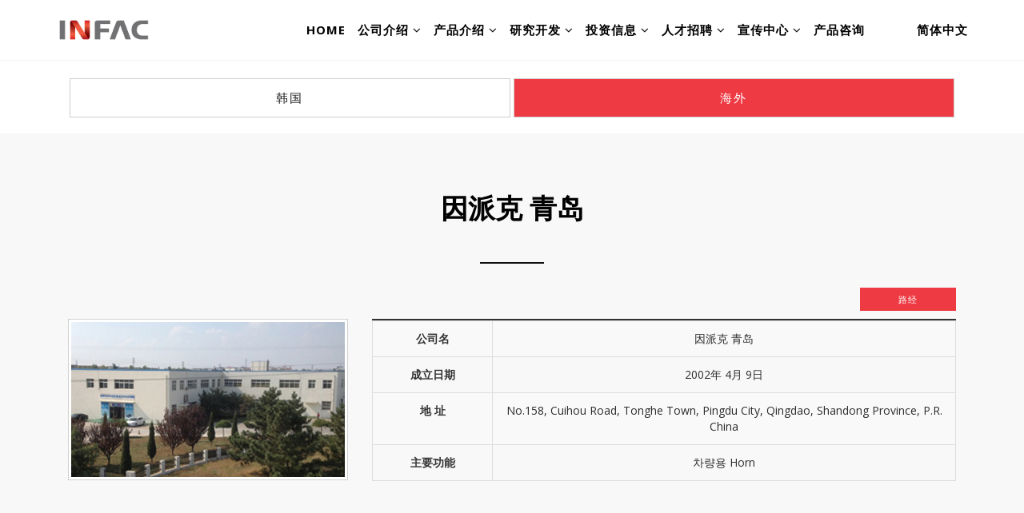

--- FILE ---
content_type: text/html; charset=utf-8
request_url: http://www.infac.com:8080/ch/node/442
body_size: 79526
content:
<!DOCTYPE html>
<html  lang="zh-hans" dir="ltr">
<head>
  <meta http-equiv="Content-Type" content="text/html; charset=utf-8" />
<link rel="shortcut icon" href="http://www.infac.com:8080/sites/default/files/ci_logo_Grey1.png" type="image/png" />
<link rel="shortlink" href="/ch/node/442" />
<link rel="canonical" href="/ch/node/442" />
<meta name="Generator" content="Drupal 7 (http://drupal.org)" />

  <title>INFAC</title>
  <!--[if IE]><meta http-equiv='X-UA-Compatible' content='IE=edge,chrome=1'><![endif]-->
  <meta name="viewport" content="width=device-width, initial-scale=1.0, maximum-scale=1.0" />

  <style type="text/css" media="all">
@import url("http://www.infac.com:8080/modules/system/system.base.css?t99jbj");
</style>
<style type="text/css" media="all">
@import url("http://www.infac.com:8080/modules/comment/comment.css?t99jbj");
@import url("http://www.infac.com:8080/modules/field/theme/field.css?t99jbj");
@import url("http://www.infac.com:8080/modules/node/node.css?t99jbj");
@import url("http://www.infac.com:8080/modules/user/user.css?t99jbj");
@import url("http://www.infac.com:8080/sites/all/modules/views/css/views.css?t99jbj");
@import url("http://www.infac.com:8080/sites/all/modules/ckeditor/css/ckeditor.css?t99jbj");
</style>
<style type="text/css" media="all">
@import url("http://www.infac.com:8080/sites/all/modules/ctools/css/ctools.css?t99jbj");
</style>
<link type="text/css" rel="stylesheet" href="//fonts.googleapis.com/css?family=Open+Sans:400italic,700italic,400,300,700%7CDosis:300,400,700" media="all" />
<style type="text/css" media="all">
@import url("http://www.infac.com:8080/sites/all/themes/stig/css/bootstrap.min.css?t99jbj");
@import url("http://www.infac.com:8080/sites/all/themes/stig/css/style-responsive.css?t99jbj");
@import url("http://www.infac.com:8080/sites/all/themes/stig/css/animate.min.css?t99jbj");
@import url("http://www.infac.com:8080/sites/all/themes/stig/css/owl.carousel.css?t99jbj");
@import url("http://www.infac.com:8080/sites/all/themes/stig/css/simpletextrotator.css?t99jbj");
@import url("http://www.infac.com:8080/sites/all/themes/stig/css/magnific-popup.css?t99jbj");
@import url("http://www.infac.com:8080/sites/all/themes/stig/css/vertical-stig.min.css?t99jbj");
@import url("http://www.infac.com:8080/sites/all/themes/stig/css/YTPlayer.css?t99jbj");
@import url("http://www.infac.com:8080/sites/all/themes/stig/css/drupal.css?t99jbj");
</style>
<style type="text/css" media="all">
@import url("http://www.infac.com:8080/sites/all/themes/stig/css/style_ch.css?t99jbj");
</style>
  
</head>
<body class="appear-animate html not-front not-logged-in no-sidebars page-node page-node- page-node-442 node-type-nd-page i18n-zh-hans">
  <div class="main-wrap">
          <!-- Page Loader -->        
      <div class="page-loader">
          
          <div class="loader">Loading...</div>
      </div>
      <!-- End Page Loader -->
    
        





<!-- 16.10.21 각종 dropdown 라이브러리들을 해당 테마에서 테스트 결과 동작을 실패하였다 
			  그래서 임의적으로 생성한 megamenu html을 특정영역에 붙이는 식으로 대체하였다 

			  추가적으로 타겟영역에 <div id="view_breadcrumbs"></div>라는 영역을 생성한 후 
			  여기에 덧붙이니까 주의

			  가로 사이즈 677을 기점으로 <div id="view_breadcrumbs"></div>을 숨기거나 나타나게 한다
-->

<div id="created_breadcrumbs" style="display: none;">
	 <!-- js-opened 속성은 메뉴가 열려있을 때 나타나는 속성이다. 이 클래스 속성은 테마의 all.js에서 제어된다  -->
	 <!-- 또한 inner-nav 혹은 desktop-nav 클래스 속성은 반드시 있어야 한다 -->
	 <div class="mod-breadcrumbs font-alt align-left inner-nav desktop-nav mobile_menu" >   
			<ul class="clearlist" style="max-height: 123px;"> 

				<!--  링크 생성-->
				<li class="align-right tb-megamenu-item level-1 mega" data-id="" data-level="1" data-type="menu_item" data-class="" data-xicon="" data-caption="" data-alignsub="" data-group="0" data-hidewcol="0" data-hidesub="0">
						<a href="/" > 	
							<span><i class="fa fa-home"></i></span>   
						</a>
				</li>

				<!-- 각 메뉴그룹 링크 생성-->
									 <li class="align-right tb-megamenu-item level-1 mega mega-align-justify sub-hidden-collapse dropdown" data-id="" data-level="1" data-type="menu_item" data-class="" data-xicon="" data-caption="" data-alignsub="justify" data-group="0" data-hidewcol="1" data-hidesub="0">
					 
						<!-- 메뉴 그룹 구분선 -->
						

						<!-- 메뉴 그룹 링크 -->
						<a href="#" class=" mn-has-sub" > 	
							<span> 公司介绍 <i class="fa fa-angle-down"></i> </span>  
						</a>  
						
						<!-- 메뉴 그룹 내 하위 링크 -->
						<div style="position: fixed; z-index: 10000;">
						<ul data-class="nav01" data-width="" class="mn-sub mn-has-multi tb-megamenu-submenu nav01 dropdown-menu mega-dropdown-menu nav-child">  
							<li data-class="" data-width="4" data-hidewcol="0" id="tb-megamenu-column-1" class="mn-sub-multi tb-megamenu-column span4  mega-col-nav">  
								<ul class="tb-megamenu-subnav mega-nav level-1 items-7">  
								
									
									<li class="tb-megamenu-item level-2 mega" data-id="2594" data-level="2" data-type="menu_item" data-class="" data-xicon="" data-caption="" data-alignsub="" data-group="0" data-hidewcol="0" data-hidesub="0" > 	
										<a href="http://www.infac.com:8080/ch/node/425" class=""> HOME  </a>  
									</li>

									
									<li class="tb-megamenu-item level-2 mega" data-id="2595" data-level="2" data-type="menu_item" data-class="" data-xicon="" data-caption="" data-alignsub="" data-group="0" data-hidewcol="0" data-hidesub="0" > 	
										<a href="http://www.infac.com:8080/ch/node/424" class=""> 公司介绍  </a>  
									</li>

									
									<li class="tb-megamenu-item level-2 mega" data-id="2604" data-level="2" data-type="menu_item" data-class="" data-xicon="" data-caption="" data-alignsub="" data-group="0" data-hidewcol="0" data-hidesub="0" > 	
										<a href="http://www.infac.com:8080/ch/node/458" class=""> 产品介绍  </a>  
									</li>

									
									<li class="tb-megamenu-item level-2 mega" data-id="2605" data-level="2" data-type="menu_item" data-class="" data-xicon="" data-caption="" data-alignsub="" data-group="0" data-hidewcol="0" data-hidesub="0" > 	
										<a href="http://www.infac.com:8080/ch/node/446" class=""> 研究开发  </a>  
									</li>

									
									<li class="tb-megamenu-item level-2 mega" data-id="2609" data-level="2" data-type="menu_item" data-class="" data-xicon="" data-caption="" data-alignsub="" data-group="0" data-hidewcol="0" data-hidesub="0" > 	
										<a href="http://www.infac.com:8080/ch/announcement_ch" class=""> 投资信息  </a>  
									</li>

									
									<li class="tb-megamenu-item level-2 mega" data-id="2610" data-level="2" data-type="menu_item" data-class="" data-xicon="" data-caption="" data-alignsub="" data-group="0" data-hidewcol="0" data-hidesub="0" > 	
										<a href="http://www.infac.com:8080/ch/node/450" class=""> 人才招聘  </a>  
									</li>

									
									<li class="tb-megamenu-item level-2 mega" data-id="2616" data-level="2" data-type="menu_item" data-class="" data-xicon="" data-caption="" data-alignsub="" data-group="0" data-hidewcol="0" data-hidesub="0" > 	
										<a href="http://www.infac.com:8080/ch/promotion_ch" class=""> 宣传中心  </a>  
									</li>

									
									<li class="tb-megamenu-item level-2 mega" data-id="2617" data-level="2" data-type="menu_item" data-class="" data-xicon="" data-caption="" data-alignsub="" data-group="0" data-hidewcol="0" data-hidesub="0" > 	
										<a href="http://www.infac.com:8080/ch/node/514" class=""> 产品咨询  </a>  
									</li>

									
								</ul>
							</li>
						</ul>
						</div>

					</li>
									 <li class="align-right tb-megamenu-item level-1 mega mega-align-justify sub-hidden-collapse dropdown" data-id="" data-level="1" data-type="menu_item" data-class="" data-xicon="" data-caption="" data-alignsub="justify" data-group="0" data-hidewcol="1" data-hidesub="0">
					 
						<!-- 메뉴 그룹 구분선 -->
						

						<!-- 메뉴 그룹 링크 -->
						<a href="#" class=" mn-has-sub" > 	
							<span> 海外企业现况 <i class="fa fa-angle-down"></i> </span>  
						</a>  
						
						<!-- 메뉴 그룹 내 하위 링크 -->
						<div style="position: fixed; z-index: 10000;">
						<ul data-class="nav01" data-width="" class="mn-sub mn-has-multi tb-megamenu-submenu nav01 dropdown-menu mega-dropdown-menu nav-child">  
							<li data-class="" data-width="4" data-hidewcol="0" id="tb-megamenu-column-1" class="mn-sub-multi tb-megamenu-column span4  mega-col-nav">  
								<ul class="tb-megamenu-subnav mega-nav level-1 items-7">  
								
									
									<li class="tb-megamenu-item level-2 mega" data-id="2596" data-level="2" data-type="menu_item" data-class="" data-xicon="" data-caption="" data-alignsub="" data-group="0" data-hidewcol="0" data-hidesub="0" > 	
										<a href="http://www.infac.com:8080/ch/node/424" class=""> 问候语  </a>  
									</li>

									
									<li class="tb-megamenu-item level-2 mega" data-id="2597" data-level="2" data-type="menu_item" data-class="" data-xicon="" data-caption="" data-alignsub="" data-group="0" data-hidewcol="0" data-hidesub="0" > 	
										<a href="http://www.infac.com:8080/ch/node/426" class=""> 经营理念及宗旨  </a>  
									</li>

									
									<li class="tb-megamenu-item level-2 mega" data-id="2598" data-level="2" data-type="menu_item" data-class="" data-xicon="" data-caption="" data-alignsub="" data-group="0" data-hidewcol="0" data-hidesub="0" > 	
										<a href="http://www.infac.com:8080/ch/node/427" class=""> CI介绍  </a>  
									</li>

									
									<li class="tb-megamenu-item level-2 mega" data-id="2599" data-level="2" data-type="menu_item" data-class="" data-xicon="" data-caption="" data-alignsub="" data-group="0" data-hidewcol="0" data-hidesub="0" > 	
										<a href="http://www.infac.com:8080/ch/node/429" class=""> 公司沿革  </a>  
									</li>

									
									<li class="tb-megamenu-item level-2 mega" data-id="2600" data-level="2" data-type="menu_item" data-class="" data-xicon="" data-caption="" data-alignsub="" data-group="0" data-hidewcol="0" data-hidesub="0" > 	
										<a href="http://www.infac.com:8080/ch/node/430" class=""> 认证及授奖内域  </a>  
									</li>

									
									<li class="tb-megamenu-item level-2 mega" data-id="2775" data-level="2" data-type="menu_item" data-class="" data-xicon="" data-caption="" data-alignsub="" data-group="0" data-hidewcol="0" data-hidesub="0" > 	
										<a href="http://www.infac.com:8080/ch/node/774" class=""> 企业的社会责任  </a>  
									</li>

									
									<li class="tb-megamenu-item level-2 mega" data-id="2817" data-level="2" data-type="menu_item" data-class="" data-xicon="" data-caption="" data-alignsub="" data-group="0" data-hidewcol="0" data-hidesub="0" > 	
										<a href="http://www.infac.com:8080/ch/node/792" class=""> 申告与举报中心  </a>  
									</li>

									
									<li class="tb-megamenu-item level-2 mega" data-id="2601" data-level="2" data-type="menu_item" data-class="" data-xicon="" data-caption="" data-alignsub="" data-group="0" data-hidewcol="0" data-hidesub="0" > 	
										<a href="http://www.infac.com:8080/ch/node/431" class=""> 品质经营  </a>  
									</li>

									
									<li class="tb-megamenu-item level-2 mega" data-id="2660" data-level="2" data-type="menu_item" data-class="" data-xicon="" data-caption="" data-alignsub="" data-group="0" data-hidewcol="0" data-hidesub="0" > 	
										<a href="http://www.infac.com:8080/ch/node/455" class=""> 主要顾客  </a>  
									</li>

									
									<li class="tb-megamenu-item level-2 mega" data-id="2602" data-level="2" data-type="menu_item" data-class="" data-xicon="" data-caption="" data-alignsub="" data-group="0" data-hidewcol="0" data-hidesub="0" > 	
										<a href="http://www.infac.com:8080/ch/node/432" class=""> 韩国企业现况  </a>  
									</li>

									
									<li class="tb-megamenu-item level-2 mega" data-id="2603" data-level="2" data-type="menu_item" data-class="" data-xicon="" data-caption="" data-alignsub="" data-group="0" data-hidewcol="0" data-hidesub="0" > 	
										<a href="http://www.infac.com:8080/ch/node/437" class=""> 海外企业现况  </a>  
									</li>

									
								</ul>
							</li>
						</ul>
						</div>

					</li>
									 <li class="align-right tb-megamenu-item level-1 mega mega-align-justify sub-hidden-collapse dropdown" data-id="" data-level="1" data-type="menu_item" data-class="" data-xicon="" data-caption="" data-alignsub="justify" data-group="0" data-hidewcol="1" data-hidesub="0">
					 
						<!-- 메뉴 그룹 구분선 -->
						

						<!-- 메뉴 그룹 링크 -->
						<a href="#" class=" mn-has-sub" > 	
							<span> 因派克 青岛 <i class="fa fa-angle-down"></i> </span>  
						</a>  
						
						<!-- 메뉴 그룹 내 하위 링크 -->
						<div style="position: fixed; z-index: 10000;">
						<ul data-class="nav01" data-width="" class="mn-sub mn-has-multi tb-megamenu-submenu nav01 dropdown-menu mega-dropdown-menu nav-child">  
							<li data-class="" data-width="4" data-hidewcol="0" id="tb-megamenu-column-1" class="mn-sub-multi tb-megamenu-column span4  mega-col-nav">  
								<ul class="tb-megamenu-subnav mega-nav level-1 items-7">  
								
									
									<li class="tb-megamenu-item level-2 mega" data-id="2628" data-level="2" data-type="menu_item" data-class="" data-xicon="" data-caption="" data-alignsub="" data-group="0" data-hidewcol="0" data-hidesub="0" > 	
										<a href="http://www.infac.com:8080/ch/node/438" class=""> 因派克 三河  </a>  
									</li>

									
									<li class="tb-megamenu-item level-2 mega" data-id="2629" data-level="2" data-type="menu_item" data-class="" data-xicon="" data-caption="" data-alignsub="" data-group="0" data-hidewcol="0" data-hidesub="0" > 	
										<a href="http://www.infac.com:8080/ch/node/439" class=""> 因派克 印度  </a>  
									</li>

									
									<li class="tb-megamenu-item level-2 mega" data-id="2630" data-level="2" data-type="menu_item" data-class="" data-xicon="" data-caption="" data-alignsub="" data-group="0" data-hidewcol="0" data-hidesub="0" > 	
										<a href="http://www.infac.com:8080/ch/node/440" class=""> 因派克 北美  </a>  
									</li>

									
									<li class="tb-megamenu-item level-2 mega" data-id="2631" data-level="2" data-type="menu_item" data-class="" data-xicon="" data-caption="" data-alignsub="" data-group="0" data-hidewcol="0" data-hidesub="0" > 	
										<a href="http://www.infac.com:8080/ch/node/441" class=""> 密歇根办事处  </a>  
									</li>

									
									<li class="tb-megamenu-item level-2 mega" data-id="2632" data-level="2" data-type="menu_item" data-class="" data-xicon="" data-caption="" data-alignsub="" data-group="0" data-hidewcol="0" data-hidesub="0" > 	
										<a href="http://www.infac.com:8080/ch/node/442" class=""> 因派克 青岛  </a>  
									</li>

									
									<li class="tb-megamenu-item level-2 mega" data-id="2633" data-level="2" data-type="menu_item" data-class="" data-xicon="" data-caption="" data-alignsub="" data-group="0" data-hidewcol="0" data-hidesub="0" > 	
										<a href="http://www.infac.com:8080/ch/node/443" class=""> 因派克 越南  </a>  
									</li>

									
									<li class="tb-megamenu-item level-2 mega" data-id="2634" data-level="2" data-type="menu_item" data-class="" data-xicon="" data-caption="" data-alignsub="" data-group="0" data-hidewcol="0" data-hidesub="0" > 	
										<a href="http://www.infac.com:8080/ch/node/444" class=""> 因派克 江苏  </a>  
									</li>

									
									<li class="tb-megamenu-item level-2 mega" data-id="2635" data-level="2" data-type="menu_item" data-class="" data-xicon="" data-caption="" data-alignsub="" data-group="0" data-hidewcol="0" data-hidesub="0" > 	
										<a href="http://www.infac.com:8080/ch/node/445" class=""> 因派克 墨西哥  </a>  
									</li>

									
									<li class="tb-megamenu-item level-2 mega" data-id="2820" data-level="2" data-type="menu_item" data-class="" data-xicon="" data-caption="" data-alignsub="" data-group="0" data-hidewcol="0" data-hidesub="0" > 	
										<a href="http://www.infac.com:8080/ch/node/840" class=""> 因派克 波蘭  </a>  
									</li>

									
								</ul>
							</li>
						</ul>
						</div>

					</li>
				
				<!-- 16.11.23 현재 인펙사이트에서 게시판 형태로 종속되어 있는 컨텐츠타입인 
							  "News&Notice(사회공헌활동)" , "공고사항"에 대해서만 본문 상세보기 
							  일 때 제목을 표시해 준다
					 16.11.24 타이틀을 보여주지 말라는 요청사항으로 인해서 해당 코드는 주석처리
				-->
				<!--  -->

			</ul>  

	 </div> 
</div>







<!-- =======================원본테마의 page.tpl.php 영역======================== -->
<div class = "page">
  
      <div  style="padding-bottom: 139px; " class="nd-region">
  
       

      <div class = "container-fluid">

        <div  class="row row-setting-open" id="Header">     

          
                                          <div  class="col-md-12 " id="top">
                              
                                  <div class="region region-top">
      <div id="block-block-94" class="block block-block " >
  
          <h5 class="font-alt mb-sm-40  widget-title">사업자 현황용_메뉴 블록_중문</h5>
      
  <div class = "block-content clearfix">
    <div  style = 'margin-bottom: 40px;'><!-- Navigation panel -->
<nav class="main-nav white stick-fixed ">
  <div class="container relative clearfix">
    <!-- Logo ( * your text or image into link tag *) -->
    <div class="nav-logo-wrap local-scroll">
      <a href="/ch" class="logo">
          <img src="http://www.infac.com:8080/sites/default/files/ci_logo_Grey_0.png" alt="" />
      </a>
    </div>
    <div class="mobile-nav">
        <i class="fa fa-bars"></i>
    </div>
    
    <!-- Main Menu -->
    <div class="inner-nav desktop-nav">
      <ul class="clearlist">
        <li class="tb-megamenu-item level-1 mega"  data-id="1594" data-level="1" data-type="menu_item" data-class="" data-xicon="" data-caption="" data-alignsub="" data-group="0" data-hidewcol="0" data-hidesub="0">
    <a href="/ch/content/home_ch" class="">
        
    HOME      
  </a>
  </li>

<li class="tb-megamenu-item level-1 mega dropdown active active-trail"  data-id="1595" data-level="1" data-type="menu_item" data-class="" data-xicon="" data-caption="" data-alignsub="" data-group="0" data-hidewcol="0" data-hidesub="0">
    <a href="/ch/node/424" class="active-trail  mn-has-sub">
        
    公司介绍    <i class="fa fa-angle-down"></i>  
  </a>
  <ul  data-class="" data-width="" class="mn-sub mn-has-multi tb-megamenu-submenu dropdown-menu mega-dropdown-menu nav-child">
  <li  data-class="" data-width="12" data-hidewcol="0" id="tb-megamenu-column-12" class="mn-sub-multi tb-megamenu-column span12  mega-col-nav">
  <ul  class="tb-megamenu-subnav mega-nav level-1 items-11">
  <li class="tb-megamenu-item level-2 mega"  data-id="1596" data-level="2" data-type="menu_item" data-class="" data-xicon="" data-caption="" data-alignsub="" data-group="0" data-hidewcol="0" data-hidesub="0">
    <a href="/ch/node/424" class="">
        
    问候语      
  </a>
  </li>

<li class="tb-megamenu-item level-2 mega"  data-id="1597" data-level="2" data-type="menu_item" data-class="" data-xicon="" data-caption="" data-alignsub="" data-group="0" data-hidewcol="0" data-hidesub="0">
    <a href="/ch/node/426" class="">
        
    经营理念及宗旨      
  </a>
  </li>

<li class="tb-megamenu-item level-2 mega"  data-id="1598" data-level="2" data-type="menu_item" data-class="" data-xicon="" data-caption="" data-alignsub="" data-group="0" data-hidewcol="0" data-hidesub="0">
    <a href="/ch/node/427" class="">
        
    CI介绍      
  </a>
  </li>

<li class="tb-megamenu-item level-2 mega"  data-id="1599" data-level="2" data-type="menu_item" data-class="" data-xicon="" data-caption="" data-alignsub="" data-group="0" data-hidewcol="0" data-hidesub="0">
    <a href="/ch/node/429" class="">
        
    公司沿革      
  </a>
  </li>

<li class="tb-megamenu-item level-2 mega"  data-id="1600" data-level="2" data-type="menu_item" data-class="" data-xicon="" data-caption="" data-alignsub="" data-group="0" data-hidewcol="0" data-hidesub="0">
    <a href="/ch/node/430" class="">
        
    认证及授奖内域      
  </a>
  </li>

<li class="tb-megamenu-item level-2 mega dropdown-submenu"  data-id="1775" data-level="2" data-type="menu_item" data-class="" data-xicon="" data-caption="" data-alignsub="" data-group="0" data-hidewcol="0" data-hidesub="0">
    <a href="/ch/node/774" class=" mn-has-sub">
        
    企业的社会责任    <i class="fa fa-angle-right right"></i>  
  </a>
  <ul  data-class="" data-width="" class="mn-sub mn-has-multi tb-megamenu-submenu dropdown-menu mega-dropdown-menu nav-child">
  <li  data-class="" data-width="12" data-hidewcol="0" id="tb-megamenu-column-9" class="mn-sub-multi tb-megamenu-column span12  mega-col-nav">
  <ul  class="tb-megamenu-subnav mega-nav level-2 items-4">
  <li class="tb-megamenu-item level-3 mega dropdown-submenu"  data-id="1776" data-level="3" data-type="menu_item" data-class="" data-xicon="" data-caption="" data-alignsub="" data-group="0" data-hidewcol="0" data-hidesub="0">
    <a href="/ch/node/775" class=" mn-has-sub">
        
    的企业伦理    <i class="fa fa-angle-right right"></i>  
  </a>
  <ul  data-class="" data-width="" class="mn-sub mn-has-multi tb-megamenu-submenu dropdown-menu mega-dropdown-menu nav-child">
  <li  data-class="" data-width="12" data-hidewcol="0" id="tb-megamenu-column-2" class="mn-sub-multi tb-megamenu-column span12  mega-col-nav">
  <ul  class="tb-megamenu-subnav mega-nav level-3 items-2">
  <li class="tb-megamenu-item level-4 mega"  data-id="1780" data-level="4" data-type="menu_item" data-class="" data-xicon="" data-caption="" data-alignsub="" data-group="0" data-hidewcol="0" data-hidesub="0">
    <a href="/ch/infac/csr/report-ch" class="">
        
    报告书      
  </a>
  </li>

<li class="tb-megamenu-item level-4 mega dropdown-submenu"  data-id="1781" data-level="4" data-type="menu_item" data-class="" data-xicon="" data-caption="" data-alignsub="" data-group="0" data-hidewcol="0" data-hidesub="0">
    <a href="/ch/node/776" class=" mn-has-sub">
        
    政策与认证现状    <i class="fa fa-angle-right right"></i>  
  </a>
  <ul  data-class="" data-width="" class="mn-sub mn-has-multi tb-megamenu-submenu dropdown-menu mega-dropdown-menu nav-child">
  <li  data-class="" data-width="12" data-hidewcol="0" id="tb-megamenu-column-1" class="mn-sub-multi tb-megamenu-column span12  mega-col-nav">
  <ul  class="tb-megamenu-subnav mega-nav level-4 items-2">
  <li class="tb-megamenu-item level-5 mega"  data-id="1782" data-level="5" data-type="menu_item" data-class="" data-xicon="" data-caption="" data-alignsub="" data-group="0" data-hidewcol="0" data-hidesub="0">
    <a href="/ch/infac/csr/policy-ch" class="">
        
    政策      
  </a>
  </li>

<li class="tb-megamenu-item level-5 mega"  data-id="1783" data-level="5" data-type="menu_item" data-class="" data-xicon="" data-caption="" data-alignsub="" data-group="0" data-hidewcol="0" data-hidesub="0">
    <a href="/ch/infac/csr/certification-ch" class="">
        
    认证现状      
  </a>
  </li>
</ul>
</li>
</ul>
</li>
</ul>
</li>
</ul>
</li>

<li class="tb-megamenu-item level-3 mega dropdown-submenu"  data-id="1777" data-level="3" data-type="menu_item" data-class="" data-xicon="" data-caption="" data-alignsub="" data-group="0" data-hidewcol="0" data-hidesub="0">
    <a href="/ch/node/777" class=" mn-has-sub">
        
    的企业伦理    <i class="fa fa-angle-right right"></i>  
  </a>
  <ul  data-class="" data-width="" class="mn-sub mn-has-multi tb-megamenu-submenu dropdown-menu mega-dropdown-menu nav-child">
  <li  data-class="" data-width="12" data-hidewcol="0" id="tb-megamenu-column-4" class="mn-sub-multi tb-megamenu-column span12  mega-col-nav">
  <ul  class="tb-megamenu-subnav mega-nav level-3 items-2">
  <li class="tb-megamenu-item level-4 mega"  data-id="1784" data-level="4" data-type="menu_item" data-class="" data-xicon="" data-caption="" data-alignsub="" data-group="0" data-hidewcol="0" data-hidesub="0">
    <a href="/ch/infacepm/csr/report-ch" class="">
        
    报告书      
  </a>
  </li>

<li class="tb-megamenu-item level-4 mega dropdown-submenu"  data-id="1785" data-level="4" data-type="menu_item" data-class="" data-xicon="" data-caption="" data-alignsub="" data-group="0" data-hidewcol="0" data-hidesub="0">
    <a href="/ch/node/778" class=" mn-has-sub">
        
    政策与认证现状    <i class="fa fa-angle-right right"></i>  
  </a>
  <ul  data-class="" data-width="" class="mn-sub mn-has-multi tb-megamenu-submenu dropdown-menu mega-dropdown-menu nav-child">
  <li  data-class="" data-width="12" data-hidewcol="0" id="tb-megamenu-column-3" class="mn-sub-multi tb-megamenu-column span12  mega-col-nav">
  <ul  class="tb-megamenu-subnav mega-nav level-4 items-2">
  <li class="tb-megamenu-item level-5 mega"  data-id="1786" data-level="5" data-type="menu_item" data-class="" data-xicon="" data-caption="" data-alignsub="" data-group="0" data-hidewcol="0" data-hidesub="0">
    <a href="/ch/infacepm/csr/policy-ch" class="">
        
    政策      
  </a>
  </li>

<li class="tb-megamenu-item level-5 mega"  data-id="1787" data-level="5" data-type="menu_item" data-class="" data-xicon="" data-caption="" data-alignsub="" data-group="0" data-hidewcol="0" data-hidesub="0">
    <a href="/ch/infacepm/csr/certification-ch" class="">
        
    认证现状      
  </a>
  </li>
</ul>
</li>
</ul>
</li>
</ul>
</li>
</ul>
</li>

<li class="tb-megamenu-item level-3 mega dropdown-submenu"  data-id="1778" data-level="3" data-type="menu_item" data-class="" data-xicon="" data-caption="" data-alignsub="" data-group="0" data-hidewcol="0" data-hidesub="0">
    <a href="/ch/node/779" class=" mn-has-sub">
        
    的企业伦理    <i class="fa fa-angle-right right"></i>  
  </a>
  <ul  data-class="" data-width="" class="mn-sub mn-has-multi tb-megamenu-submenu dropdown-menu mega-dropdown-menu nav-child">
  <li  data-class="" data-width="12" data-hidewcol="0" id="tb-megamenu-column-6" class="mn-sub-multi tb-megamenu-column span12  mega-col-nav">
  <ul  class="tb-megamenu-subnav mega-nav level-3 items-2">
  <li class="tb-megamenu-item level-4 mega"  data-id="1788" data-level="4" data-type="menu_item" data-class="" data-xicon="" data-caption="" data-alignsub="" data-group="0" data-hidewcol="0" data-hidesub="0">
    <a href="/ch/infacelec/csr/report-ch" class="">
        
    报告书      
  </a>
  </li>

<li class="tb-megamenu-item level-4 mega dropdown-submenu"  data-id="1789" data-level="4" data-type="menu_item" data-class="" data-xicon="" data-caption="" data-alignsub="" data-group="0" data-hidewcol="0" data-hidesub="0">
    <a href="/ch/node/780" class=" mn-has-sub">
        
    政策与认证现状    <i class="fa fa-angle-right right"></i>  
  </a>
  <ul  data-class="" data-width="" class="mn-sub mn-has-multi tb-megamenu-submenu dropdown-menu mega-dropdown-menu nav-child">
  <li  data-class="" data-width="12" data-hidewcol="0" id="tb-megamenu-column-5" class="mn-sub-multi tb-megamenu-column span12  mega-col-nav">
  <ul  class="tb-megamenu-subnav mega-nav level-4 items-2">
  <li class="tb-megamenu-item level-5 mega"  data-id="1790" data-level="5" data-type="menu_item" data-class="" data-xicon="" data-caption="" data-alignsub="" data-group="0" data-hidewcol="0" data-hidesub="0">
    <a href="/ch/infacelec/csr/policy-ch" class="">
        
    政策      
  </a>
  </li>

<li class="tb-megamenu-item level-5 mega"  data-id="1791" data-level="5" data-type="menu_item" data-class="" data-xicon="" data-caption="" data-alignsub="" data-group="0" data-hidewcol="0" data-hidesub="0">
    <a href="/ch/infacelec/csr/certification-ch" class="">
        
    认证现状      
  </a>
  </li>
</ul>
</li>
</ul>
</li>
</ul>
</li>
</ul>
</li>

<li class="tb-megamenu-item level-3 mega dropdown-submenu"  data-id="1779" data-level="3" data-type="menu_item" data-class="" data-xicon="" data-caption="" data-alignsub="" data-group="0" data-hidewcol="0" data-hidesub="0">
    <a href="/ch/node/781" class=" mn-has-sub">
        
    的企业伦理    <i class="fa fa-angle-right right"></i>  
  </a>
  <ul  data-class="" data-width="" class="mn-sub mn-has-multi tb-megamenu-submenu dropdown-menu mega-dropdown-menu nav-child">
  <li  data-class="" data-width="12" data-hidewcol="0" id="tb-megamenu-column-8" class="mn-sub-multi tb-megamenu-column span12  mega-col-nav">
  <ul  class="tb-megamenu-subnav mega-nav level-3 items-2">
  <li class="tb-megamenu-item level-4 mega"  data-id="1792" data-level="4" data-type="menu_item" data-class="" data-xicon="" data-caption="" data-alignsub="" data-group="0" data-hidewcol="0" data-hidesub="0">
    <a href="/ch/infachorn/csr/report-ch" class="">
        
    报告书      
  </a>
  </li>

<li class="tb-megamenu-item level-4 mega dropdown-submenu"  data-id="1793" data-level="4" data-type="menu_item" data-class="" data-xicon="" data-caption="" data-alignsub="" data-group="0" data-hidewcol="0" data-hidesub="0">
    <a href="/ch/node/782" class=" mn-has-sub">
        
    政策与认证现状    <i class="fa fa-angle-right right"></i>  
  </a>
  <ul  data-class="" data-width="" class="mn-sub mn-has-multi tb-megamenu-submenu dropdown-menu mega-dropdown-menu nav-child">
  <li  data-class="" data-width="12" data-hidewcol="0" id="tb-megamenu-column-7" class="mn-sub-multi tb-megamenu-column span12  mega-col-nav">
  <ul  class="tb-megamenu-subnav mega-nav level-4 items-2">
  <li class="tb-megamenu-item level-5 mega"  data-id="1794" data-level="5" data-type="menu_item" data-class="" data-xicon="" data-caption="" data-alignsub="" data-group="0" data-hidewcol="0" data-hidesub="0">
    <a href="/ch/infachorn/csr/policy-ch" class="">
        
    政策      
  </a>
  </li>

<li class="tb-megamenu-item level-5 mega"  data-id="1795" data-level="5" data-type="menu_item" data-class="" data-xicon="" data-caption="" data-alignsub="" data-group="0" data-hidewcol="0" data-hidesub="0">
    <a href="/ch/infachorn/csr/certification-ch" class="">
        
    认证现状      
  </a>
  </li>
</ul>
</li>
</ul>
</li>
</ul>
</li>
</ul>
</li>
</ul>
</li>
</ul>
</li>

<li class="tb-megamenu-item level-2 mega"  data-id="1817" data-level="2" data-type="menu_item" data-class="" data-xicon="" data-caption="" data-alignsub="" data-group="0" data-hidewcol="0" data-hidesub="0">
    <a href="/ch/node/792" class="">
        
    申告与举报中心      
  </a>
  </li>

<li class="tb-megamenu-item level-2 mega"  data-id="1601" data-level="2" data-type="menu_item" data-class="" data-xicon="" data-caption="" data-alignsub="" data-group="0" data-hidewcol="0" data-hidesub="0">
    <a href="/ch/node/431" class="">
        
    品质经营      
  </a>
  </li>

<li class="tb-megamenu-item level-2 mega"  data-id="1660" data-level="2" data-type="menu_item" data-class="" data-xicon="" data-caption="" data-alignsub="" data-group="0" data-hidewcol="0" data-hidesub="0">
    <a href="/ch/node/455" class="">
        
    主要顾客      
  </a>
  </li>

<li class="tb-megamenu-item level-2 mega dropdown-submenu"  data-id="1602" data-level="2" data-type="menu_item" data-class="" data-xicon="" data-caption="" data-alignsub="" data-group="0" data-hidewcol="0" data-hidesub="0">
    <a href="/ch/node/432" class=" mn-has-sub">
        
    韩国企业现况    <i class="fa fa-angle-right right"></i>  
  </a>
  <ul  data-class="" data-width="" class="mn-sub mn-has-multi tb-megamenu-submenu dropdown-menu mega-dropdown-menu nav-child">
  <li  data-class="" data-width="12" data-hidewcol="0" id="tb-megamenu-column-10" class="mn-sub-multi tb-megamenu-column span12  mega-col-nav">
  <ul  class="tb-megamenu-subnav mega-nav level-2 items-4">
  <li class="tb-megamenu-item level-3 mega"  data-id="1624" data-level="3" data-type="menu_item" data-class="" data-xicon="" data-caption="" data-alignsub="" data-group="0" data-hidewcol="0" data-hidesub="0">
    <a href="/ch/node/433" class="">
        
    因派克      
  </a>
  </li>

<li class="tb-megamenu-item level-3 mega"  data-id="1625" data-level="3" data-type="menu_item" data-class="" data-xicon="" data-caption="" data-alignsub="" data-group="0" data-hidewcol="0" data-hidesub="0">
    <a href="/ch/node/434" class="">
        
    因派克 EPM      
  </a>
  </li>

<li class="tb-megamenu-item level-3 mega"  data-id="1626" data-level="3" data-type="menu_item" data-class="" data-xicon="" data-caption="" data-alignsub="" data-group="0" data-hidewcol="0" data-hidesub="0">
    <a href="/ch/node/435" class="">
        
    因派克 伊莱克斯      
  </a>
  </li>

<li class="tb-megamenu-item level-3 mega"  data-id="1627" data-level="3" data-type="menu_item" data-class="" data-xicon="" data-caption="" data-alignsub="" data-group="0" data-hidewcol="0" data-hidesub="0">
    <a href="/ch/node/436" class="">
        
    因派克 喇叭系统      
  </a>
  </li>
</ul>
</li>
</ul>
</li>

<li class="tb-megamenu-item level-2 mega dropdown-submenu active active-trail"  data-id="1603" data-level="2" data-type="menu_item" data-class="" data-xicon="" data-caption="" data-alignsub="" data-group="0" data-hidewcol="0" data-hidesub="0">
    <a href="/ch/node/437" class="active-trail  mn-has-sub">
        
    海外企业现况    <i class="fa fa-angle-right right"></i>  
  </a>
  <ul  data-class="" data-width="" class="mn-sub mn-has-multi tb-megamenu-submenu dropdown-menu mega-dropdown-menu nav-child">
  <li  data-class="" data-width="12" data-hidewcol="0" id="tb-megamenu-column-11" class="mn-sub-multi tb-megamenu-column span12  mega-col-nav">
  <ul  class="tb-megamenu-subnav mega-nav level-2 items-9">
  <li class="tb-megamenu-item level-3 mega"  data-id="1628" data-level="3" data-type="menu_item" data-class="" data-xicon="" data-caption="" data-alignsub="" data-group="0" data-hidewcol="0" data-hidesub="0">
    <a href="/ch/node/438" class="">
        
    因派克 三河      
  </a>
  </li>

<li class="tb-megamenu-item level-3 mega"  data-id="1629" data-level="3" data-type="menu_item" data-class="" data-xicon="" data-caption="" data-alignsub="" data-group="0" data-hidewcol="0" data-hidesub="0">
    <a href="/ch/node/439" class="">
        
    因派克 印度      
  </a>
  </li>

<li class="tb-megamenu-item level-3 mega"  data-id="1630" data-level="3" data-type="menu_item" data-class="" data-xicon="" data-caption="" data-alignsub="" data-group="0" data-hidewcol="0" data-hidesub="0">
    <a href="/ch/node/440" class="">
        
    因派克 北美      
  </a>
  </li>

<li class="tb-megamenu-item level-3 mega"  data-id="1631" data-level="3" data-type="menu_item" data-class="" data-xicon="" data-caption="" data-alignsub="" data-group="0" data-hidewcol="0" data-hidesub="0">
    <a href="/ch/node/441" class="">
        
    密歇根办事处      
  </a>
  </li>

<li class="tb-megamenu-item level-3 mega active active-trail"  data-id="1632" data-level="3" data-type="menu_item" data-class="" data-xicon="" data-caption="" data-alignsub="" data-group="0" data-hidewcol="0" data-hidesub="0">
    <a href="/ch/node/442" class="active-trail ">
        
    因派克 青岛      
  </a>
  </li>

<li class="tb-megamenu-item level-3 mega"  data-id="1633" data-level="3" data-type="menu_item" data-class="" data-xicon="" data-caption="" data-alignsub="" data-group="0" data-hidewcol="0" data-hidesub="0">
    <a href="/ch/node/443" class="">
        
    因派克 越南      
  </a>
  </li>

<li class="tb-megamenu-item level-3 mega"  data-id="1634" data-level="3" data-type="menu_item" data-class="" data-xicon="" data-caption="" data-alignsub="" data-group="0" data-hidewcol="0" data-hidesub="0">
    <a href="/ch/node/444" class="">
        
    因派克 江苏      
  </a>
  </li>

<li class="tb-megamenu-item level-3 mega"  data-id="1635" data-level="3" data-type="menu_item" data-class="" data-xicon="" data-caption="" data-alignsub="" data-group="0" data-hidewcol="0" data-hidesub="0">
    <a href="/ch/node/445" class="">
        
    因派克 墨西哥      
  </a>
  </li>

<li class="tb-megamenu-item level-3 mega"  data-id="1820" data-level="3" data-type="menu_item" data-class="" data-xicon="" data-caption="" data-alignsub="" data-group="0" data-hidewcol="0" data-hidesub="0">
    <a href="/ch/node/840" class="">
        
    因派克 波蘭      
  </a>
  </li>
</ul>
</li>
</ul>
</li>
</ul>
</li>
</ul>
</li>

<li class="tb-megamenu-item level-1 mega dropdown"  data-id="1604" data-level="1" data-type="menu_item" data-class="" data-xicon="" data-caption="" data-alignsub="" data-group="0" data-hidewcol="0" data-hidesub="0">
    <a href="/ch/all_product_ch" class=" mn-has-sub">
        
    产品介绍    <i class="fa fa-angle-down"></i>  
  </a>
  <ul  data-class="" data-width="" class="mn-sub mn-has-multi tb-megamenu-submenu dropdown-menu mega-dropdown-menu nav-child">
  <li  data-class="" data-width="12" data-hidewcol="0" id="tb-megamenu-column-19" class="mn-sub-multi tb-megamenu-column span12  mega-col-nav">
  <ul  class="tb-megamenu-subnav mega-nav level-1 items-6">
  <li class="tb-megamenu-item level-2 mega dropdown-submenu"  data-id="1640" data-level="2" data-type="menu_item" data-class="" data-xicon="" data-caption="" data-alignsub="" data-group="0" data-hidewcol="0" data-hidesub="0">
    <a href="/ch/all_product_ch?shs_term_node_tid_depth=29&title=" class=" mn-has-sub">
        
    Actuator    <i class="fa fa-angle-right right"></i>  
  </a>
  <ul  data-class="" data-width="" class="mn-sub mn-has-multi tb-megamenu-submenu dropdown-menu mega-dropdown-menu nav-child">
  <li  data-class="" data-width="12" data-hidewcol="0" id="tb-megamenu-column-13" class="mn-sub-multi tb-megamenu-column span12  mega-col-nav">
  <ul  class="tb-megamenu-subnav mega-nav level-2 items-3">
  <li class="tb-megamenu-item level-3 mega"  data-id="1641" data-level="3" data-type="menu_item" data-class="" data-xicon="" data-caption="" data-alignsub="" data-group="0" data-hidewcol="0" data-hidesub="0">
    <a href="/ch/all_product_ch?shs_term_node_tid_depth=37&title=" class="">
        
    Motor Actuator      
  </a>
  </li>

<li class="tb-megamenu-item level-3 mega"  data-id="1642" data-level="3" data-type="menu_item" data-class="" data-xicon="" data-caption="" data-alignsub="" data-group="0" data-hidewcol="0" data-hidesub="0">
    <a href="/ch/all_product_ch?shs_term_node_tid_depth=38&title=" class="">
        
    Hydraulic/ Pneumatic Actuator      
  </a>
  </li>

<li class="tb-megamenu-item level-3 mega"  data-id="1643" data-level="3" data-type="menu_item" data-class="" data-xicon="" data-caption="" data-alignsub="" data-group="0" data-hidewcol="0" data-hidesub="0">
    <a href="/ch/all_product_ch?shs_term_node_tid_depth=42&title=" class="">
        
    Solenoid Actuator      
  </a>
  </li>
</ul>
</li>
</ul>
</li>

<li class="tb-megamenu-item level-2 mega dropdown-submenu"  data-id="1644" data-level="2" data-type="menu_item" data-class="" data-xicon="" data-caption="" data-alignsub="" data-group="0" data-hidewcol="0" data-hidesub="0">
    <a href="/ch/all_product_ch?shs_term_node_tid_depth=31&title=" class=" mn-has-sub">
        
    Antenna    <i class="fa fa-angle-right right"></i>  
  </a>
  <ul  data-class="" data-width="" class="mn-sub mn-has-multi tb-megamenu-submenu dropdown-menu mega-dropdown-menu nav-child">
  <li  data-class="" data-width="12" data-hidewcol="0" id="tb-megamenu-column-14" class="mn-sub-multi tb-megamenu-column span12  mega-col-nav">
  <ul  class="tb-megamenu-subnav mega-nav level-2 items-3">
  <li class="tb-megamenu-item level-3 mega"  data-id="1645" data-level="3" data-type="menu_item" data-class="" data-xicon="" data-caption="" data-alignsub="" data-group="0" data-hidewcol="0" data-hidesub="0">
    <a href="/ch/all_product_ch?shs_term_node_tid_depth=45&title=" class="">
        
    Smart Key System Antenna      
  </a>
  </li>

<li class="tb-megamenu-item level-3 mega"  data-id="1646" data-level="3" data-type="menu_item" data-class="" data-xicon="" data-caption="" data-alignsub="" data-group="0" data-hidewcol="0" data-hidesub="0">
    <a href="/ch/all_product_ch?shs_term_node_tid_depth=43&title=" class="">
        
    Active Antenna      
  </a>
  </li>

<li class="tb-megamenu-item level-3 mega"  data-id="1647" data-level="3" data-type="menu_item" data-class="" data-xicon="" data-caption="" data-alignsub="" data-group="0" data-hidewcol="0" data-hidesub="0">
    <a href="/ch/all_product_ch?shs_term_node_tid_depth=44&title=" class="">
        
    Passive Antenna      
  </a>
  </li>
</ul>
</li>
</ul>
</li>

<li class="tb-megamenu-item level-2 mega dropdown-submenu"  data-id="1654" data-level="2" data-type="menu_item" data-class="" data-xicon="" data-caption="" data-alignsub="" data-group="0" data-hidewcol="0" data-hidesub="0">
    <a href="/ch/all_product_ch?shs_term_node_tid_depth=170&title=" class=" mn-has-sub">
        
    Parts for BMA    <i class="fa fa-angle-right right"></i>  
  </a>
  <ul  data-class="" data-width="" class="mn-sub mn-has-multi tb-megamenu-submenu dropdown-menu mega-dropdown-menu nav-child">
  <li  data-class="" data-width="12" data-hidewcol="0" id="tb-megamenu-column-15" class="mn-sub-multi tb-megamenu-column span12  mega-col-nav">
  <ul  class="tb-megamenu-subnav mega-nav level-2 items-2">
  <li class="tb-megamenu-item level-3 mega"  data-id="1655" data-level="3" data-type="menu_item" data-class="" data-xicon="" data-caption="" data-alignsub="" data-group="0" data-hidewcol="0" data-hidesub="0">
    <a href="/ch/all_product_ch?shs_term_node_tid_depth=171&title=" class="">
        
    Parts for Electric vehicle      
  </a>
  </li>

<li class="tb-megamenu-item level-3 mega"  data-id="1656" data-level="3" data-type="menu_item" data-class="" data-xicon="" data-caption="" data-alignsub="" data-group="0" data-hidewcol="0" data-hidesub="0">
    <a href="/ch/all_product_ch?shs_term_node_tid_depth=172&title=" class="">
        
    Parts for Hybrid electric vehicle      
  </a>
  </li>
</ul>
</li>
</ul>
</li>

<li class="tb-megamenu-item level-2 mega dropdown-submenu"  data-id="1650" data-level="2" data-type="menu_item" data-class="" data-xicon="" data-caption="" data-alignsub="" data-group="0" data-hidewcol="0" data-hidesub="0">
    <a href="/ch/all_product_ch?shs_term_node_tid_depth=33&title=" class=" mn-has-sub">
        
    Horns    <i class="fa fa-angle-right right"></i>  
  </a>
  <ul  data-class="" data-width="" class="mn-sub mn-has-multi tb-megamenu-submenu dropdown-menu mega-dropdown-menu nav-child">
  <li  data-class="" data-width="12" data-hidewcol="0" id="tb-megamenu-column-16" class="mn-sub-multi tb-megamenu-column span12  mega-col-nav">
  <ul  class="tb-megamenu-subnav mega-nav level-2 items-3">
  <li class="tb-megamenu-item level-3 mega"  data-id="1651" data-level="3" data-type="menu_item" data-class="" data-xicon="" data-caption="" data-alignsub="" data-group="0" data-hidewcol="0" data-hidesub="0">
    <a href="/ch/all_product_ch?shs_term_node_tid_depth=47&title=" class="">
        
    Shell Horn      
  </a>
  </li>

<li class="tb-megamenu-item level-3 mega"  data-id="1652" data-level="3" data-type="menu_item" data-class="" data-xicon="" data-caption="" data-alignsub="" data-group="0" data-hidewcol="0" data-hidesub="0">
    <a href="/ch/all_product_ch?shs_term_node_tid_depth=48&title=" class="">
        
    Disk Horn      
  </a>
  </li>

<li class="tb-megamenu-item level-3 mega"  data-id="1653" data-level="3" data-type="menu_item" data-class="" data-xicon="" data-caption="" data-alignsub="" data-group="0" data-hidewcol="0" data-hidesub="0">
    <a href="/ch/all_product_ch?shs_term_node_tid_depth=51&title=" class="">
        
    Air Horn      
  </a>
  </li>
</ul>
</li>
</ul>
</li>

<li class="tb-megamenu-item level-2 mega dropdown-submenu"  data-id="1636" data-level="2" data-type="menu_item" data-class="" data-xicon="" data-caption="" data-alignsub="" data-group="0" data-hidewcol="0" data-hidesub="0">
    <a href="/ch/all_product_ch?shs_term_node_tid_depth=28&title=" class=" mn-has-sub">
        
    Cable    <i class="fa fa-angle-right right"></i>  
  </a>
  <ul  data-class="" data-width="" class="mn-sub mn-has-multi tb-megamenu-submenu dropdown-menu mega-dropdown-menu nav-child">
  <li  data-class="" data-width="12" data-hidewcol="0" id="tb-megamenu-column-17" class="mn-sub-multi tb-megamenu-column span12  mega-col-nav">
  <ul  class="tb-megamenu-subnav mega-nav level-2 items-3">
  <li class="tb-megamenu-item level-3 mega"  data-id="1637" data-level="3" data-type="menu_item" data-class="" data-xicon="" data-caption="" data-alignsub="" data-group="0" data-hidewcol="0" data-hidesub="0">
    <a href="/ch/all_product_ch?shs_term_node_tid_depth=34&title=" class="">
        
    Control Cable      
  </a>
  </li>

<li class="tb-megamenu-item level-3 mega"  data-id="1638" data-level="3" data-type="menu_item" data-class="" data-xicon="" data-caption="" data-alignsub="" data-group="0" data-hidewcol="0" data-hidesub="0">
    <a href="/ch/all_product_ch?shs_term_node_tid_depth=35&title=" class="">
        
    Battery Cable      
  </a>
  </li>

<li class="tb-megamenu-item level-3 mega"  data-id="1639" data-level="3" data-type="menu_item" data-class="" data-xicon="" data-caption="" data-alignsub="" data-group="0" data-hidewcol="0" data-hidesub="0">
    <a href="/ch/all_product_ch?shs_term_node_tid_depth=36&title=" class="">
        
    Ignition Cable      
  </a>
  </li>
</ul>
</li>
</ul>
</li>

<li class="tb-megamenu-item level-2 mega dropdown-submenu"  data-id="1648" data-level="2" data-type="menu_item" data-class="" data-xicon="" data-caption="" data-alignsub="" data-group="0" data-hidewcol="0" data-hidesub="0">
    <a href="/ch/all_product_ch?shs_term_node_tid_depth=32&title=" class=" mn-has-sub">
        
    RF Cable    <i class="fa fa-angle-right right"></i>  
  </a>
  <ul  data-class="" data-width="" class="mn-sub mn-has-multi tb-megamenu-submenu dropdown-menu mega-dropdown-menu nav-child">
  <li  data-class="" data-width="12" data-hidewcol="0" id="tb-megamenu-column-18" class="mn-sub-multi tb-megamenu-column span12  mega-col-nav">
  <ul  class="tb-megamenu-subnav mega-nav level-2 items-1">
  <li class="tb-megamenu-item level-3 mega"  data-id="1649" data-level="3" data-type="menu_item" data-class="" data-xicon="" data-caption="" data-alignsub="" data-group="0" data-hidewcol="0" data-hidesub="0">
    <a href="/ch/all_product_ch?shs_term_node_tid_depth=46&title=" class="">
        
    Feeder Cable Assembly      
  </a>
  </li>
</ul>
</li>
</ul>
</li>
</ul>
</li>
</ul>
</li>

<li class="tb-megamenu-item level-1 mega dropdown"  data-id="1605" data-level="1" data-type="menu_item" data-class="" data-xicon="" data-caption="" data-alignsub="" data-group="0" data-hidewcol="0" data-hidesub="0">
    <a href="/ch/node/446" class=" mn-has-sub">
        
    研究开发    <i class="fa fa-angle-down"></i>  
  </a>
  <ul  data-class="" data-width="" class="mn-sub mn-has-multi tb-megamenu-submenu dropdown-menu mega-dropdown-menu nav-child">
  <li  data-class="" data-width="12" data-hidewcol="0" id="tb-megamenu-column-20" class="mn-sub-multi tb-megamenu-column span12  mega-col-nav">
  <ul  class="tb-megamenu-subnav mega-nav level-1 items-3">
  <li class="tb-megamenu-item level-2 mega"  data-id="1606" data-level="2" data-type="menu_item" data-class="" data-xicon="" data-caption="" data-alignsub="" data-group="0" data-hidewcol="0" data-hidesub="0">
    <a href="/ch/node/446" class="">
        
    统合技术研究所介绍      
  </a>
  </li>

<li class="tb-megamenu-item level-2 mega"  data-id="1607" data-level="2" data-type="menu_item" data-class="" data-xicon="" data-caption="" data-alignsub="" data-group="0" data-hidewcol="0" data-hidesub="0">
    <a href="/ch/node/447" class="">
        
    研究战略      
  </a>
  </li>

<li class="tb-megamenu-item level-2 mega"  data-id="1608" data-level="2" data-type="menu_item" data-class="" data-xicon="" data-caption="" data-alignsub="" data-group="0" data-hidewcol="0" data-hidesub="0">
    <a href="/ch/node/448" class="">
        
    研究领域      
  </a>
  </li>
</ul>
</li>
</ul>
</li>

<li class="tb-megamenu-item level-1 mega dropdown"  data-id="1609" data-level="1" data-type="menu_item" data-class="" data-xicon="" data-caption="" data-alignsub="" data-group="0" data-hidewcol="0" data-hidesub="0">
    <a href="/ch/announcement_ch" class=" mn-has-sub">
        
    投资信息    <i class="fa fa-angle-down"></i>  
  </a>
  <ul  data-class="" data-width="" class="mn-sub mn-has-multi tb-megamenu-submenu dropdown-menu mega-dropdown-menu nav-child">
  <li  data-class="" data-width="12" data-hidewcol="0" id="tb-megamenu-column-21" class="mn-sub-multi tb-megamenu-column span12  mega-col-nav">
  <ul  class="tb-megamenu-subnav mega-nav level-1 items-2">
  <li class="tb-megamenu-item level-2 mega"  data-id="1619" data-level="2" data-type="menu_item" data-class="" data-xicon="" data-caption="" data-alignsub="" data-group="0" data-hidewcol="0" data-hidesub="0">
    <a href="/ch/announcement_ch" class="">
        
    公告事项      
  </a>
  </li>

<li class="tb-megamenu-item level-2 mega"  data-id="1620" data-level="2" data-type="menu_item" data-class="" data-xicon="" data-caption="" data-alignsub="" data-group="0" data-hidewcol="0" data-hidesub="0">
    <a href="http://dart.fss.or.kr/html/search/SearchCompanyIR3_M.html?textCrpNM=%EC%9D%B8%ED%8C%A9" class="">
        
    公示资料      
  </a>
  </li>
</ul>
</li>
</ul>
</li>

<li class="tb-megamenu-item level-1 mega dropdown"  data-id="1610" data-level="1" data-type="menu_item" data-class="" data-xicon="" data-caption="" data-alignsub="" data-group="0" data-hidewcol="0" data-hidesub="0">
    <a href="/ch/node/450" class=" mn-has-sub">
        
    人才招聘    <i class="fa fa-angle-down"></i>  
  </a>
  <ul  data-class="" data-width="" class="mn-sub mn-has-multi tb-megamenu-submenu dropdown-menu mega-dropdown-menu nav-child">
  <li  data-class="" data-width="12" data-hidewcol="0" id="tb-megamenu-column-22" class="mn-sub-multi tb-megamenu-column span12  mega-col-nav">
  <ul  class="tb-megamenu-subnav mega-nav level-1 items-5">
  <li class="tb-megamenu-item level-2 mega"  data-id="1611" data-level="2" data-type="menu_item" data-class="" data-xicon="" data-caption="" data-alignsub="" data-group="0" data-hidewcol="0" data-hidesub="0">
    <a href="/ch/node/450" class="">
        
    因派克人才面貌      
  </a>
  </li>

<li class="tb-megamenu-item level-2 mega"  data-id="1612" data-level="2" data-type="menu_item" data-class="" data-xicon="" data-caption="" data-alignsub="" data-group="0" data-hidewcol="0" data-hidesub="0">
    <a href="/ch/node/451" class="">
        
    人事制度      
  </a>
  </li>

<li class="tb-megamenu-item level-2 mega"  data-id="1613" data-level="2" data-type="menu_item" data-class="" data-xicon="" data-caption="" data-alignsub="" data-group="0" data-hidewcol="0" data-hidesub="0">
    <a href="/ch/node/452" class="">
        
    人事育成制度      
  </a>
  </li>

<li class="tb-megamenu-item level-2 mega"  data-id="1614" data-level="2" data-type="menu_item" data-class="" data-xicon="" data-caption="" data-alignsub="" data-group="0" data-hidewcol="0" data-hidesub="0">
    <a href="/ch/node/453" class="">
        
    福利      
  </a>
  </li>

<li class="tb-megamenu-item level-2 mega"  data-id="1615" data-level="2" data-type="menu_item" data-class="" data-xicon="" data-caption="" data-alignsub="" data-group="0" data-hidewcol="0" data-hidesub="0">
    <a href="http://recruit.infac.com/jobs/index.asp" class="">
        
    网络采用      
  </a>
  </li>
</ul>
</li>
</ul>
</li>

<li class="tb-megamenu-item level-1 mega dropdown"  data-id="1616" data-level="1" data-type="menu_item" data-class="" data-xicon="" data-caption="" data-alignsub="" data-group="0" data-hidewcol="0" data-hidesub="0">
    <a href="/ch/promotion_ch" class=" mn-has-sub">
        
    宣传中心    <i class="fa fa-angle-down"></i>  
  </a>
  <ul  data-class="" data-width="" class="mn-sub mn-has-multi tb-megamenu-submenu dropdown-menu mega-dropdown-menu nav-child">
  <li  data-class="" data-width="12" data-hidewcol="0" id="tb-megamenu-column-23" class="mn-sub-multi tb-megamenu-column span12  mega-col-nav">
  <ul  class="tb-megamenu-subnav mega-nav level-1 items-3">
  <li class="tb-megamenu-item level-2 mega"  data-id="1623" data-level="2" data-type="menu_item" data-class="" data-xicon="" data-caption="" data-alignsub="" data-group="0" data-hidewcol="0" data-hidesub="0">
    <a href="/ch/promotion_ch" class="">
        
    News & Notice      
  </a>
  </li>

<li class="tb-megamenu-item level-2 mega"  data-id="1621" data-level="2" data-type="menu_item" data-class="" data-xicon="" data-caption="" data-alignsub="" data-group="0" data-hidewcol="0" data-hidesub="0">
    <a href="/ch/board-activity-ch" class="">
        
    社会贡献活动      
  </a>
  </li>

<li class="tb-megamenu-item level-2 mega"  data-id="1622" data-level="2" data-type="menu_item" data-class="" data-xicon="" data-caption="" data-alignsub="" data-group="0" data-hidewcol="0" data-hidesub="0">
    <a href="/ch/node/454" class="">
        
    网络展示馆      
  </a>
  </li>
</ul>
</li>
</ul>
</li>

<li class="tb-megamenu-item level-1 mega"  data-id="1617" data-level="1" data-type="menu_item" data-class="" data-xicon="" data-caption="" data-alignsub="" data-group="0" data-hidewcol="0" data-hidesub="0">
    <a href="/ch/node/514" class="">
        
    产品咨询      
  </a>
  </li>
                  <li><a style="height: 75px; line-height: 75px;">&nbsp;</a></li>
                                          <li>
            <a href="#" style="height: 75px; line-height: 75px;" class = "mn-has-sub">zh-hans <i class="fa fa-angle-down"></i></a>
              <ul class="mn-sub"><li class="ko first"><a href="/ko/node/170" class="language-link" xml:lang="ko" lang="ko">한국어</a></li>
<li class="zh-hans active"><a href="/ch/node/442" class="language-link active" xml:lang="zh-hans" lang="zh-hans">简体中文</a></li>
<li class="en last"><a href="/en/node/600" class="language-link" xml:lang="en" lang="en">English</a></li>
</ul>          </li>
              </ul>
    </div>
    <!-- End Main Menu -->
  </div>
</nav></div>
   </div>

  </div> <!-- /.block -->
  </div>
                
                              </div>
                                    
          
                      
          
                      
          
                      
          
                      
          
                      
          
                      
          
        </div>

      </div>

    
      </div>
    


      <div  class="nd-region">
  
       

      <div class = "container-fluid">

        <div  class="row" id="Content">     

          
                      
          
                      
          
                                          <div  class="col-md-12 " id="content">
                              
                                <div class = "container"><div class = "row"><div class = "col-md-8 col-md-offset-2"></div></div></div>  <div class="region region-content">
      <div id="block-system-main" class="block block-system  " >
  
        
  <div class = "block-content clearfix">
    <div id="node-442" class="node node-nd-page clearfix">

  
    
  
  <div class="content">
    <div class="field field-name-body field-type-text-with-summary field-label-hidden"><div  class = ' container  col5_tab mobile_hide'>
<div  class = ' col-md-12'>
<a  class = ' btn btn-mod btn-border btn-large  btn_contact_title btn_country' href = '/ch/node/222/'>韩国</a>
<a  class = ' btn btn-mod btn-gray btn-color btn-large  btn_contact_title btn_country' href = '/ch/node/437'>海外</a>
</div>
</div>
<div  class = ' container  col3_tab mobile_hide none_display' style = 'margin-bottom: 20px;'>
<div  class = ' col-md-12'>
<a  class = ' btn btn-mod btn-border btn-large  btn_contact btn_company' style = 'border-color: #999999; border-style: solid; border-width: 0px;' href = '/ch/node/163/'>因派克 三河</a>
<a  class = ' btn btn-mod btn-border btn-large  btn_contact btn_company' style = 'border-color: #999999; border-style: solid; border-width: 0px;' href = '/ch/node/167/'>因派克 印度</a>
<a  class = ' btn btn-mod btn-border btn-large  btn_contact btn_company' style = 'border-color: #999999; border-style: solid; border-width: 0px;' href = '/ch/node/168/'>因派克 北美</a>
<a  class = ' btn btn-mod btn-border btn-large  btn_contact btn_company' style = 'border-color: #999999; border-style: solid; border-width: 0px;' href = '/ch/node/169/'>密歇根办事处</a>
<a  class = ' btn btn-mod btn-border btn-large  btn_contact btn_company' style = 'border-color: #999999; border-style: solid; border-width: 0px; background-color:#333 !important;color:#fff !important;' href = '/ch/node/170/'>因派克 青岛</a>
<a  class = ' btn btn-mod btn-border btn-large  btn_contact btn_company' style = 'border-color: #999999; border-style: solid; border-width: 0px;' href = '/ch/node/171/'>因派克 越南</a>
<a  class = ' btn btn-mod btn-border btn-large  btn_contact btn_company' style = 'border-color: #999999; border-style: solid; border-width: 0px;' href = '/ch/node/172/'>因派克 江苏</a>
<a  class = ' btn btn-mod btn-border btn-large  btn_contact btn_company' style = 'border-color: #999999; border-style: solid; border-width: 0px;' href = '/ch/node/173/'>因派克 墨西哥</a>
</div>
</div>
<section  class = ' bg-gray-lighter page-section bg-scroll' style = 'padding-bottom: 50px; padding-top: 50px;'>
<div  class = ' container'>
<div  class = ' col-xs-12 col-sm-12 col-md-12'>
<h2  class = ' align-center black'>因派克 青岛
</h2><div class="section-line  mt-0 mb-50 mb-xs-30"></div>
</div>
<div  class = ' col-xs-12 col-sm-12 col-md-12'>
<p><a class="btn btn-mod" href="https://www.google.co.kr/maps/place/Cui+Hou+Lu/@36.740531,119.944927,16z/data=!4m2!3m1!1s0x359431b97ef32547:0x7649111d168add1?hl=ko" style="margin-bottom: 10px; float: right;background-color:#ee3a43 !important;color:#fff !important; padding-bottom: 5px; padding-top: 5px; padding-left: 46px; padding-right: 46px; text-align:right;" target="_blank">路经</a></p>
</div>
<div  class = ' col-xs-12 col-sm-12 col-md-4 col-lg-4'>
<span  class = ' image_100' style = ' text-align:center;'><img style="" src="http://www.infac.com:8080/sites/default/files/oversea_list_img05_1.jpg" alt="" title="" /></span>
</div>
<div  class = ' col-xs-12 col-sm-12 col-md-8 col-lg-8'>
<div  class = ' tb_style_1 non_scroll' style = ' text-align:center;'><table class = "table table-bordered table-striped" summary="인팩 혼시스템 기본정보를 나타내는 표입니다."><tbody><tr>	<th>		公司名	</th>	<td>		因派克 青岛	</td></tr><tr>	<th>		成立日期	</th>	<td>		2002年 4月 9日	</td></tr><tr>	<th>		地 址	</th>	<td>		No.158, Cuihou Road, Tonghe Town, Pingdu City, Qingdao, Shandong Province, P.R. China	</td></tr><tr class="end">	<th style="min-width: 150px;">		主要功能	</th>	<td>		차량용 Horn	</td></tr></tbody></table></div>
</div>
</div>
</section>
<section  class = ' page-section bg-scroll' style = 'padding-bottom: 80px; padding-top: 50px;'>
<div  class = ' container'>
<div  class = ' col-xs-12 col-sm-12 col-md-12'>
<h2  class = ' align-center black'>公司介绍
</h2><div class="section-line  mt-0 mb-50 mb-xs-30"></div>
<p style="color:#000; font-size: 14px; margin-bottom: 10px;">因派克 青岛是为了确保车辆用喇叭产品的稳定供给与价格竞争力, 于2002年在青岛设立的。 自从2009年∮100电子喇叭开发开始, 开发了2012年∮78电子喇叭等供应到北京现代、东风悦达起亚、 摩比斯等汽车企业。 于2013年3月, 被东风悦达起亚选定为优秀合作企业等, 持续的品质改善得到了顾客公司的品质认可。<br><br></p><p style="font-size: 16px; font-weight: bold;">今后, 因派克青岛以持续投资R&amp;D以及通过竞争企业产品Benchmarking等的品质提高和中国本地企业-北京汽车, 吉利汽车的新规订单活动做为起点, 将扩大中国市场的市场占有率。</p>
</div>
</div>
</section>
<div  class = ' container  col5_tab pc_hide none_display'>
<div  class = ' col-md-12'>
<a  class = ' btn btn-mod btn-border btn-large  btn_contact_title btn_country' href = '/ch/node/222/'>韩国</a>
<a  class = ' btn btn-mod btn-gray btn-color btn-large  btn_contact_title btn_country' href = '/ch/node/223/'>海外</a>
</div>
</div>
<div  class = ' container  col3_tab pc_hide' style = 'margin-bottom: 20px;'>
<div  class = ' col-md-12'>
<a  class = ' btn btn-mod btn-border btn-large  btn_contact btn_company' style = 'border-color: #999999; border-style: solid; border-width: 0px;' href = '/ch/node/438/'>因派克 三河</a>
<a  class = ' btn btn-mod btn-border btn-large  btn_contact btn_company' style = 'border-color: #999999; border-style: solid; border-width: 0px;' href = '/ch/node/439/'>因派克 印度</a>
<a  class = ' btn btn-mod btn-border btn-large  btn_contact btn_company' style = 'border-color: #999999; border-style: solid; border-width: 0px;' href = '/ch/node/440/'>因派克 北美</a>
<a  class = ' btn btn-mod btn-border btn-large  btn_contact btn_company' style = 'border-color: #999999; border-style: solid; border-width: 0px;' href = '/ch/node/441/'>密歇根办事处</a>
<a  class = ' btn btn-mod btn-border btn-large  btn_contact btn_company' style = 'border-color: #999999; border-style: solid; border-width: 0px; background-color:#333 !important;color:#fff !important;' href = '/ch/node/442/'>因派克 青岛</a>
<a  class = ' btn btn-mod btn-border btn-large  btn_contact btn_company' style = 'border-color: #999999; border-style: solid; border-width: 0px;' href = '/ch/node/443/'>因派克 越南</a>
<a  class = ' btn btn-mod btn-border btn-large  btn_contact btn_company' style = 'border-color: #999999; border-style: solid; border-width: 0px;' href = '/ch/node/444/'>因派克 江苏</a>
<a  class = ' btn btn-mod btn-border btn-large  btn_contact btn_company' style = 'border-color: #999999; border-style: solid; border-width: 0px;' href = '/ch/node/445/'>因派克 墨西哥</a>
</div>
</div>
 </div>  </div>

  <ul class="links inline"><li class="translation_ko first"><a href="/ko/node/170" title="인팩 청도" class="translation-link" xml:lang="ko">한국어</a></li>
<li class="translation_en last"><a href="/en/node/600" title="Current Status of Foreign Branches(INFAC Qingdao)" class="translation-link" xml:lang="en">English</a></li>
</ul>
  
</div>
  </div>

  </div> <!-- /.block -->
  </div>
                
                              </div>
                                    
          
                      
          
                      
          
                      
          
                      
          
        </div>

      </div>

    
      </div>
    


      <div  class="nd-region">
  
       

      <div class = "container">

        <div  class="row" id="Content-Bottom">     

          
                      
          
                      
          
                      
          
                      
          
                      
          
                      
          
                      
          
        </div>

      </div>

    
      </div>
    


      <div  class="nd-region">
  
       

      <div class = "container-fluid">

        <div  class="row row-setting-open" id="Content-Bottom-Full-Width">     

          
                      
          
                      
          
                      
          
                      
          
                      
          
                      
          
                      
          
        </div>

      </div>

    
      </div>
    


      <div  class="nd-region">
  
       

      <div class = "container-fluid">

        <div  id="Footer" class="row">     

          
                      
          
                      
          
                      
          
                      
          
                      
          
                      
          
                                          <div  id="footer" class="col-md-12 " style="padding-top: 140px; ">
                              
                                  <div class="region region-footer">
      <div id="block-block-11" class="block block-block  " >
  
        
  <div class = "block-content clearfix">
    <section  class = ' bg-dark page-section bg-scroll' style = 'padding-top: 70px; padding-bottom: 60px;'>
<div  class = ' container' style = ' text-align:center;'>
<div  style = 'padding-top: 0px;'><div class="footer-text footer"><!-- Copyright --><div class="footer-copy font-alt">Copyright © 2016 INFAC Corporationin. All rights reserved.</div><a class="footer-right" href="/ko/node/629">개인정보처리방침</a><a class="footer-right" href="/ko/node/630">이메일무단수집거부</a><!-- End Copyright --></div></div>
</div>
</section>
   </div>

  </div> <!-- /.block -->
  </div>
                
                              </div>
                                    
          
        </div>

      </div>

    
      </div>
    


  <div class="local-scroll">
    <a href="#top" class="link-to-top"><i class="fa fa-caret-up"></i></a>
  </div>

</div>





<!-- 언어전환 링크에 $_GET 파라미터 붙이기 -->

<script>
	var lang_code = "zh-hans";
	var base_url = 'http://www.infac.com:8080';
	var request_uri = '/ch/node/442';

    function openDart(rcpNo) {
        window.open("http://dart.fss.or.kr/dsaf001/main.do?rcpNo=" + rcpNo, rcpNo , "width=1024,height=768,resizable=yes");
    }
//
	(function($){
		$(function(){
			var addParams = "";
			if( $.trim(addParams) != "" ) {
				$(".language-link").each(function(){
					$(this).attr("href"  ,  $(this).attr("href") + ( $(this).attr("href").indexOf('?') >= 0 ? '&' : '?' ) + addParams );
				});
			}


		});
	})(jQuery);
</script>    <script type="text/javascript" src="//maps.google.com/maps/api/js?sensor=false&amp;amp;language=en&amp;1424957919"></script>
    <script type="text/javascript" src="http://www.infac.com:8080/sites/all/modules/jquery_update/replace/jquery/1.10/jquery.min.js?v=1.10.2"></script>
<script type="text/javascript" src="http://www.infac.com:8080/misc/jquery-extend-3.4.0.js?v=1.10.2"></script>
<script type="text/javascript" src="http://www.infac.com:8080/misc/jquery-html-prefilter-3.5.0-backport.js?v=1.10.2"></script>
<script type="text/javascript" src="http://www.infac.com:8080/misc/jquery.once.js?v=1.2"></script>
<script type="text/javascript" src="http://www.infac.com:8080/misc/drupal.js?t99jbj"></script>
<script type="text/javascript" src="http://www.infac.com:8080/sites/all/themes/stig/js/menu-blank_target-behaviors.js?t99jbj"></script>
<script type="text/javascript" src="http://www.infac.com:8080/sites/all/themes/stig/js/menu-breadcrumbs-20230831-3-behaviors.js?t99jbj"></script>
<script type="text/javascript" src="http://www.infac.com:8080/sites/all/themes/stig/js/jquery.easing.1.3.js?t99jbj"></script>
<script type="text/javascript" src="http://www.infac.com:8080/sites/all/themes/stig/js/bootstrap.min.js?t99jbj"></script>
<script type="text/javascript" src="http://www.infac.com:8080/sites/all/themes/stig/js/SmoothScroll.js?t99jbj"></script>
<script type="text/javascript" src="http://www.infac.com:8080/sites/all/themes/stig/js/jquery.scrollTo.min.js?t99jbj"></script>
<script type="text/javascript" src="http://www.infac.com:8080/sites/all/themes/stig/js/jquery.localScroll.min.js?t99jbj"></script>
<script type="text/javascript" src="http://www.infac.com:8080/sites/all/themes/stig/js/jquery.viewport.mini.js?t99jbj"></script>
<script type="text/javascript" src="http://www.infac.com:8080/sites/all/themes/stig/js/jquery.countTo.js?t99jbj"></script>
<script type="text/javascript" src="http://www.infac.com:8080/sites/all/themes/stig/js/jquery.appear.js?t99jbj"></script>
<script type="text/javascript" src="http://www.infac.com:8080/sites/all/themes/stig/js/jquery.sticky.js?t99jbj"></script>
<script type="text/javascript" src="http://www.infac.com:8080/sites/all/themes/stig/js/jquery.parallax-1.1.3.js?t99jbj"></script>
<script type="text/javascript" src="http://www.infac.com:8080/sites/all/themes/stig/js/jquery.fitvids.js?t99jbj"></script>
<script type="text/javascript" src="http://www.infac.com:8080/sites/all/themes/stig/js/owl.carousel.min.js?t99jbj"></script>
<script type="text/javascript" src="http://www.infac.com:8080/sites/all/themes/stig/js/isotope.pkgd.min.js?t99jbj"></script>
<script type="text/javascript" src="http://www.infac.com:8080/sites/all/themes/stig/js/imagesloaded.pkgd.min.js?t99jbj"></script>
<script type="text/javascript" src="http://www.infac.com:8080/sites/all/themes/stig/js/jquery.magnific-popup.min.js?t99jbj"></script>
<script type="text/javascript" src="http://www.infac.com:8080/sites/all/themes/stig/js/gmap3.min.js?t99jbj"></script>
<script type="text/javascript" src="http://www.infac.com:8080/sites/all/themes/stig/js/wow.min.js?t99jbj"></script>
<script type="text/javascript" src="http://www.infac.com:8080/sites/all/themes/stig/js/masonry.pkgd.min.js?t99jbj"></script>
<script type="text/javascript" src="http://www.infac.com:8080/sites/all/themes/stig/js/jquery.simple-text-rotator.min.js?t99jbj"></script>
<script type="text/javascript" src="http://www.infac.com:8080/sites/all/themes/stig/js/jquery.mb.YTPlayer.js?t99jbj"></script>
<script type="text/javascript" src="http://www.infac.com:8080/sites/all/themes/stig/js/all.js?t99jbj"></script>
<script type="text/javascript" src="http://www.infac.com:8080/sites/all/themes/stig/js/drupal.js?t99jbj"></script>
<script type="text/javascript">
<!--//--><![CDATA[//><!--
jQuery.extend(Drupal.settings, {"basePath":"\/","pathPrefix":"ch\/","ajaxPageState":{"theme":"stig_sub","theme_token":"SsBLtm4OUuXgQhCs6a1J2lf1ZAf34_m0yqFTxVf8-Dw","js":{"sites\/all\/modules\/jquery_update\/replace\/jquery\/1.10\/jquery.min.js":1,"misc\/jquery-extend-3.4.0.js":1,"misc\/jquery-html-prefilter-3.5.0-backport.js":1,"misc\/jquery.once.js":1,"misc\/drupal.js":1,"http:\/\/www.infac.com:8080\/sites\/all\/themes\/stig\/js\/menu-blank_target-behaviors.js":1,"http:\/\/www.infac.com:8080\/sites\/all\/themes\/stig\/js\/menu-breadcrumbs-20230831-3-behaviors.js":1,"sites\/all\/themes\/stig\/js\/jquery.easing.1.3.js":1,"sites\/all\/themes\/stig\/js\/bootstrap.min.js":1,"sites\/all\/themes\/stig\/js\/SmoothScroll.js":1,"sites\/all\/themes\/stig\/js\/jquery.scrollTo.min.js":1,"sites\/all\/themes\/stig\/js\/jquery.localScroll.min.js":1,"sites\/all\/themes\/stig\/js\/jquery.viewport.mini.js":1,"sites\/all\/themes\/stig\/js\/jquery.countTo.js":1,"sites\/all\/themes\/stig\/js\/jquery.appear.js":1,"sites\/all\/themes\/stig\/js\/jquery.sticky.js":1,"sites\/all\/themes\/stig\/js\/jquery.parallax-1.1.3.js":1,"sites\/all\/themes\/stig\/js\/jquery.fitvids.js":1,"sites\/all\/themes\/stig\/js\/owl.carousel.min.js":1,"sites\/all\/themes\/stig\/js\/isotope.pkgd.min.js":1,"sites\/all\/themes\/stig\/js\/imagesloaded.pkgd.min.js":1,"sites\/all\/themes\/stig\/js\/jquery.magnific-popup.min.js":1,"sites\/all\/themes\/stig\/js\/gmap3.min.js":1,"sites\/all\/themes\/stig\/js\/wow.min.js":1,"sites\/all\/themes\/stig\/js\/masonry.pkgd.min.js":1,"sites\/all\/themes\/stig\/js\/jquery.simple-text-rotator.min.js":1,"sites\/all\/themes\/stig\/js\/jquery.mb.YTPlayer.js":1,"sites\/all\/themes\/stig\/js\/all.js":1,"sites\/all\/themes\/stig\/js\/drupal.js":1},"css":{"modules\/system\/system.base.css":1,"modules\/comment\/comment.css":1,"modules\/field\/theme\/field.css":1,"modules\/node\/node.css":1,"modules\/user\/user.css":1,"sites\/all\/modules\/views\/css\/views.css":1,"sites\/all\/modules\/ckeditor\/css\/ckeditor.css":1,"sites\/all\/modules\/ctools\/css\/ctools.css":1,"\/\/fonts.googleapis.com\/css?family=Open+Sans:400italic,700italic,400,300,700%7CDosis:300,400,700":1,"sites\/all\/themes\/stig\/css\/bootstrap.min.css":1,"sites\/all\/themes\/stig\/css\/style-responsive.css":1,"sites\/all\/themes\/stig\/css\/animate.min.css":1,"sites\/all\/themes\/stig\/css\/vertical-rhythm.min.css":1,"sites\/all\/themes\/stig\/css\/owl.carousel.css":1,"sites\/all\/themes\/stig\/css\/simpletextrotator.css":1,"sites\/all\/themes\/stig\/css\/magnific-popup.css":1,"sites\/all\/themes\/stig\/css\/vertical-stig.min.css":1,"sites\/all\/themes\/stig\/css\/YTPlayer.css":1,"sites\/all\/themes\/stig\/css\/drupal.css":1,"sites\/all\/themes\/stig\/css\/style_ch.css":1,"sites\/all\/themes\/stig\/stig_sub\/css\/custom.css":1}},"menu_info_list":{"\u516c\u53f8\u4ecb\u7ecd":[{"menu_name":"menu-chinese-menu","mlid":"1594","plid":"0","link_path":"node\/425","link_title":"HOME","has_children":"0","weight":"-50","depth":"1"},{"menu_name":"menu-chinese-menu","mlid":"1595","plid":"0","link_path":"node\/424","link_title":"\u516c\u53f8\u4ecb\u7ecd","has_children":"1","weight":"-49","depth":"1"},{"menu_name":"menu-chinese-menu","mlid":"1604","plid":"0","link_path":"node\/458","link_title":"\u4ea7\u54c1\u4ecb\u7ecd","has_children":"1","weight":"-48","depth":"1"},{"menu_name":"menu-chinese-menu","mlid":"1605","plid":"0","link_path":"node\/446","link_title":"\u7814\u7a76\u5f00\u53d1","has_children":"1","weight":"-47","depth":"1"},{"menu_name":"menu-chinese-menu","mlid":"1609","plid":"0","link_path":"announcement_ch","link_title":"\u6295\u8d44\u4fe1\u606f","has_children":"1","weight":"-46","depth":"1"},{"menu_name":"menu-chinese-menu","mlid":"1610","plid":"0","link_path":"node\/450","link_title":"\u4eba\u624d\u62db\u8058","has_children":"1","weight":"-45","depth":"1"},{"menu_name":"menu-chinese-menu","mlid":"1616","plid":"0","link_path":"promotion_ch","link_title":"\u5ba3\u4f20\u4e2d\u5fc3","has_children":"1","weight":"-44","depth":"1"},{"menu_name":"menu-chinese-menu","mlid":"1617","plid":"0","link_path":"node\/514","link_title":"\u4ea7\u54c1\u54a8\u8be2","has_children":"0","weight":"-43","depth":"1"}],"\u6d77\u5916\u4f01\u4e1a\u73b0\u51b5":[{"menu_name":"menu-chinese-menu","mlid":"1596","plid":"1595","link_path":"node\/424","link_title":"\u95ee\u5019\u8bed","has_children":"0","weight":"-50","depth":"2"},{"menu_name":"menu-chinese-menu","mlid":"1597","plid":"1595","link_path":"node\/426","link_title":"\u7ecf\u8425\u7406\u5ff5\u53ca\u5b97\u65e8","has_children":"0","weight":"-49","depth":"2"},{"menu_name":"menu-chinese-menu","mlid":"1598","plid":"1595","link_path":"node\/427","link_title":"CI\u4ecb\u7ecd","has_children":"0","weight":"-48","depth":"2"},{"menu_name":"menu-chinese-menu","mlid":"1599","plid":"1595","link_path":"node\/429","link_title":"\u516c\u53f8\u6cbf\u9769","has_children":"0","weight":"-47","depth":"2"},{"menu_name":"menu-chinese-menu","mlid":"1600","plid":"1595","link_path":"node\/430","link_title":"\u8ba4\u8bc1\u53ca\u6388\u5956\u5185\u57df","has_children":"0","weight":"-46","depth":"2"},{"menu_name":"menu-chinese-menu","mlid":"1775","plid":"1595","link_path":"node\/774","link_title":"\u4f01\u4e1a\u7684\u793e\u4f1a\u8d23\u4efb","has_children":"1","weight":"-45","depth":"2"},{"menu_name":"menu-chinese-menu","mlid":"1817","plid":"1595","link_path":"node\/792","link_title":"\u7533\u544a\u4e0e\u4e3e\u62a5\u4e2d\u5fc3","has_children":"0","weight":"-44","depth":"2"},{"menu_name":"menu-chinese-menu","mlid":"1601","plid":"1595","link_path":"node\/431","link_title":"\u54c1\u8d28\u7ecf\u8425","has_children":"0","weight":"-43","depth":"2"},{"menu_name":"menu-chinese-menu","mlid":"1660","plid":"1595","link_path":"node\/455","link_title":"\u4e3b\u8981\u987e\u5ba2","has_children":"0","weight":"-42","depth":"2"},{"menu_name":"menu-chinese-menu","mlid":"1602","plid":"1595","link_path":"node\/432","link_title":"\u97e9\u56fd\u4f01\u4e1a\u73b0\u51b5","has_children":"1","weight":"-41","depth":"2"},{"menu_name":"menu-chinese-menu","mlid":"1603","plid":"1595","link_path":"node\/437","link_title":"\u6d77\u5916\u4f01\u4e1a\u73b0\u51b5","has_children":"1","weight":"-40","depth":"2"}],"\u56e0\u6d3e\u514b \u9752\u5c9b":[{"menu_name":"menu-chinese-menu","mlid":"1628","plid":"1603","link_path":"node\/438","link_title":"\u56e0\u6d3e\u514b \u4e09\u6cb3","has_children":"0","weight":"-50","depth":"3"},{"menu_name":"menu-chinese-menu","mlid":"1629","plid":"1603","link_path":"node\/439","link_title":"\u56e0\u6d3e\u514b \u5370\u5ea6","has_children":"0","weight":"-49","depth":"3"},{"menu_name":"menu-chinese-menu","mlid":"1630","plid":"1603","link_path":"node\/440","link_title":"\u56e0\u6d3e\u514b \u5317\u7f8e","has_children":"0","weight":"-48","depth":"3"},{"menu_name":"menu-chinese-menu","mlid":"1631","plid":"1603","link_path":"node\/441","link_title":"\u5bc6\u6b47\u6839\u529e\u4e8b\u5904","has_children":"0","weight":"-47","depth":"3"},{"menu_name":"menu-chinese-menu","mlid":"1632","plid":"1603","link_path":"node\/442","link_title":"\u56e0\u6d3e\u514b \u9752\u5c9b","has_children":"0","weight":"-46","depth":"3"},{"menu_name":"menu-chinese-menu","mlid":"1633","plid":"1603","link_path":"node\/443","link_title":"\u56e0\u6d3e\u514b \u8d8a\u5357","has_children":"0","weight":"-45","depth":"3"},{"menu_name":"menu-chinese-menu","mlid":"1634","plid":"1603","link_path":"node\/444","link_title":"\u56e0\u6d3e\u514b \u6c5f\u82cf","has_children":"0","weight":"-44","depth":"3"},{"menu_name":"menu-chinese-menu","mlid":"1635","plid":"1603","link_path":"node\/445","link_title":"\u56e0\u6d3e\u514b \u58a8\u897f\u54e5","has_children":"0","weight":"-43","depth":"3"},{"menu_name":"menu-chinese-menu","mlid":"1820","plid":"1603","link_path":"node\/840","link_title":"\u56e0\u6d3e\u514b \u6ce2\u862d","has_children":"0","weight":"-42","depth":"3"}]},"theme_path":"sites\/all\/themes\/stig","base_path":"\/"});
//--><!]]>
</script>
    <!--[if lt IE 10]><script type="text/javascript" src="/sites/all/themes/stig/js/placeholder.js"></script><![endif]-->
    
  

  </div>
</body>
</html>

--- FILE ---
content_type: text/css
request_url: http://www.infac.com:8080/sites/all/themes/stig/css/style-responsive.css?t99jbj
body_size: 20046
content:
@charset "utf-8";
/*------------------------------------------------------------------
[Responsive Stylesheet]

Project:    Stig
Version:    1.0
Last change:    Initial RELEASED
Primary use:    MultiPurpose Template  
-------------------------------------------------------------------*/


/*------------------------------------------------------------------
[Table of contents]

1. Small desktop
2. Tablet landskape
3. Tablet Portrait
4. Phone
5. Small Phone
6. Max Height 768
-------------------------------------------------------------------*/


/* ==============================
   Small desktop
   ============================== */

@media only screen and (max-width: 1366px) {
    
        
    .inner-nav ul li {
        margin-left: 20px;
    }
    
}
@media only screen and (min-width: 1200px) {
    .product_all {}
    .product_infac {}
    .product_elecs {}
    .product_cable {}
    .product_system {}
    .infac-butn {}
    .on {}
.person .col-xs-6 {
    min-height:300px;
}
.person .col-lg-4 {
    min-height:300px;
}
}
@media only screen and (min-width: 992px) {
.infac-butn {}
.person .col-xs-6 {
    min-height:300px;
}
.person .col-lg-4 {
    min-height:300px;
}
}
@media only screen and (max-width: 1200px) {
    
    .hs-wrap {
        max-width: 540px;
    }
    .hs-line-2{
        font-size: 68px;
    }
    .hs-line-12{
        font-size: 70px;
        letter-spacing: 0.3em;
    }
    .hs-line-13 {
        font-size: 78px;
        letter-spacing: 0.195em;
    }
    
    .alt-service-grid {
        margin-top: -40px;
    } 
    .alt-service-item {
        margin-top: 40px;
        padding-left: 48px;
    }
    .alt-services-title{
        font-size: 14px;
        margin-bottom: 5px;
    }
    .alt-services-image{
        margin-top: 10px;
    }
    
    .work-grid-5 .work-item {
        width: 25%;
    }
    .post-prev-title {
        font-size: 16px;
        font-weight: 400;
    }

    
}
@media only screen and (max-width: 1199px) {
    
    .tpl-alt-tabs{
        font-size: 13px;
        letter-spacing: 0.2em;
    }
    .tpl-alt-tabs > li{
        width: 170px;
    }
    
    .split-section-wrapper {
        padding: 0 0px;
    }
    
}
@media only screen and (min-width: 1042px) {
.pc_hide {display:none;}
#pc_hide {display:none;}
    
}
@media only screen and (max-width: 1042px) {
.mobile_hide {display:none; margin-top:30px; padding-top:30px;}
#m_hide {display:none; margin-top:30px; padding-top:30px;}
.split-section-headings {display: none;}
}
@media only screen and (max-width: 1199px) {
.header_sub {
    margin-bottom: -1px;
    background-color: #ffffff;
    background-image: url("http://infac.goodsw.co.kr/sites/default/files/sub_bg_1.png");
    background-repeat: repeat-y;
    background-position: 47% 20px;
    background-size: inherit;
}

}

@media only screen and (max-width: 991px)
.page-section, .home-section, .small-section {
    background-attachment: none !important;
}

/* ==============================
   Tablet landskape
   ============================== */
@media only screen and (max-width: 991px) {
    
    .banner_m_hide {
        display:none;
    }
    .m_pt30 {padding-top:30px;}
}
@media screen and (max-width: 3000px) and (min-width: 992px) {
    .banner_pc_hide {
        display:none !important;
    }
}

@media only screen and (max-width: 1024px) {
    
    .hs-wrap {
        max-width: 480px;
        padding-top: 37px;
        padding-bottom: 43px;
    }
    
    .hs-line-2{
        font-size: 60px;
    }

    .hs-line-9 {
        font-size: 71px;
    } 
    
    .benefit-item {
        width: 300px;
        padding: 15px 32px;
    }

    .page-section{
        padding: 120px 0;
        
    }
    .page-section, .home-section, .small-section{

    }
    
    .owl-pagination {
        bottom: 25px;
    }
    .section-bot-image {
        margin: 120px 0 -120px;
    }
    
    
    .lp-item {
        width: 50%;
    }
    .lp-item:nth-child(4n + 5){ 
        clear: none; 
    }
    .lp-item:nth-child(2n + 3) {        
        clear:left;
    }
    .lp-title, .lp-author{
        font-size: 13px;
    }

}

@media only screen and (max-width: 992px) {
    .split-section-headings,
    .split-section-headings.left,
    .split-section-headings.right,
    .split-section-content,
    .split-section-content.left,
    .split-section-content.right{
        float: none !important;
        width: auto;
    }
}
@media only screen and (max-width: 1043px) {
    
    .hs-line-13 {
        letter-spacing: 0.17em;
    }
    
    .mod-breadcrumbs{
        text-align: left !important;
    }
    
    .tpl-alt-tabs > li{
        width: 200px;
    }
      
    .split-section-headings,
    .split-section-headings.left,
    .split-section-headings.right,
    .split-section-content,
    .split-section-content.left,
    .split-section-content.right{
        float: none !important;
        width: auto;
    }
    
    
    .banner-text {
        text-align: center;
    } 
    
    .banner-image {
        margin: 40px 0;
    }

    .team-item-name{
        font-size: 13px;
    }
    
    .features-icon {
        font-size: 64px;
    } 
    .features-title {
        font-size: 20px;
    }
    .features-descr{
        font-size: 14px;
    }
    
    .work-item,
    .work-grid-3 .work-item,
    .container .work-grid-3 .work-item,
    .work-grid-5 .work-item{
        width: 50%;
    }
     
    
    .blog-item-date {
        border:none;
    }
    
    
}
  
  
/* ==============================
   Tablet Portrait
   ============================== */
  
@media only screen and (max-width: 768px) {
    .m_pt30_768 {padding-top:30px;}
    .hs-wrap {
        max-width: 400px;
    }
    .hs-line-2{
        font-size: 48px;
    }
    
    .hs-line-7 {
        font-size: 50px;
    }
    
    .page-section {
        padding: 80px 0;
    }    
    .small-title{
        font-size: 18px;
    }
    
    .owl-pagination {
        bottom: 17px;
    }
    .item-carousel .owl-pagination {
        bottom: -53px;
    }
    
    .section-bot-image {
        margin: 70px 0 -70px;
    }
    
    
    .tpl-minimal-tabs > li {
        padding: 0 5px;
    }
    
        
    .benefit-item{
        width: 264px;
    }
    
    .count-descr{
        margin-bottom: 30px;
    }    
    
    .alt-service-grid{
    margin-top: -30px;
    }
    .alt-service-item {
        margin-top: 30px;
    }

    .works-filter a{
        padding-left: 10px;
        padding-right: 10px;
        margin: 4px;
    }
    
    .blog-item {
        margin-bottom: 50px;
    }
    .blog-item-date{
        top: 0;
        left: -100px;
    }
    .blog-item-title{
        font-size: 20px;
    }
    .blog-item-title .small{
        font-size: 15px;
    }
    .blog-item-body{
        font-size: 14px;
    }
    .blog-media{
        margin-bottom: 15px;
    }
    .blog-item-body .small{
        font-size: 13px;
    }

    
    #map-canvas {
        height: 300px;
    }
    
    .ssh-table {
        min-height: 300px;
        display: none;
    }
}

@media only screen and (max-width: 767px) {
    .tab-style_1 ul li {
        width: 100%;
    }
    .hs-wrap {
        max-width: 320px;
        padding-top: 27px;
        padding-bottom: 33px;
    }
    .hs-line-1 {
        font-size: 24px;
    }
    .hs-line-2{
        font-size: 36px;
    }    
    .hs-line-3 {
        font-size: 13px;
    }
    .hs-image{
        display: none;
    }
    
    .hs-wrap-1 {
        max-width: 240px;
    }    
    .hs-line-5 {
        font-size: 44px;
    }
    .hs-line-6 {
        font-size: 16px;
    }
    .hs-line-7 {
        font-size: 32px;
    }
    
    .hs-line-9 {
        font-size: 48px;
    } 
    .hs-line-10 {
        padding: 5px 8px;
        font-size: 12px;
        letter-spacing: 1px;
    }
    .hs-line-10 > span {
        margin: 0;
    }
    
    .hs-line-11 {
        font-size: 24px;
    }
    
    .hs-line-12 {
        font-size: 44px;
    }
    .hs-line-13 {
        font-size: 60px;
        letter-spacing: 0.1em;
    }
    
    .team-item{
        max-width: 370px;
        margin-left: auto;
        margin-right: auto;
    }
    
    .alt-features-grid {
        margin-top: -30px;
    } 
    .alt-features-item {
        margin-top: 30px;
    }

    .benefit-item{
        width: 230px;
        padding: 0;
    }
    
    .benefit-item:hover:after{
        display: none;
    }
    
    .wide-heading {
        font-size: 32px;
        letter-spacing: 2px;
    }
    
    .works-filter a{
        padding-left: 10px;
        padding-right: 10px;
        margin: 4px;
        /* width: 46%; */
        font-size: 12px;
    }    
    
    .blog-item-date{
        width: auto;
        position: relative;
        top: auto;
        left: auto;
        padding: 0;
        text-align: left;
    }
    .date-num{
        display: inline !important;
        margin: 0 5px 10px 0;
    }
    .sidebar {
        margin-top: 50px;
    } 
    
    blockquote p {
        font-size: 20px;
    }
    
    blockquote footer {
        margin-top: 0;
        font-size: 12px;
    }   

    .banner-content {
        text-align: center;
    } 
    .banner-image {
        text-align: center;
    }
    
    
    .cf-left-col,
    .cf-right-col{
        width: auto;
        margin-right: 0;
        float: none;
    }
    
    .section-more,
    .section-more.left,
    .section-more.right{
        float: none !important;
        display: block;
    }
    
    .big-icon{
        width: 60px;
        height: 60px;
        line-height: 56px;
        font-size: 24px;
        margin-bottom: 0;
    }
}


/* ==============================
   Phone
   ============================== */
@media only screen and (max-width: 777px) {
.col-md-12 {
    position: initial;
}
.btn_product {width: 49.6%;
margin: 0.2%;
float: left;    
padding: 8px 15px;
font-size: 13px;}
.btn_company {width: 49.6%;
margin: 0.2%;
float: left;    
padding: 8px 15px;
font-size: 13px;}

    h2 {
    font-size: 18px;
}
    h2 {
    font-size: 22px;
}

}
@media screen and (max-width: 659px) and (min-width: 10px) {
.header_sub .mt-30 {
    margin-top: 0px;
    padding-left: 30px;
    width: 100%;
}

.mobile_menu {max-width: 95% !important; float: left;}
.mobile_menu ul li{color:#fff !important;}
.mobile_menu ul li a{height: 0px !important; line-height: 20px !important; font-size: 12px !important; color:#fff !important;}
.header_sub.small-section {
    padding: 20px 0 20px 0;
    padding-top: 89px !important;
}
.mod-breadcrumbs span {
    opacity: 1;
}
.inner-nav li.js-opened .mn-sub {
    opacity: 1;
    top: 9px;
    /* right: -120px; */
}
}
@media only screen and (max-width: 524px) {
    .inner-nav > ul > li:last-child .mn-sub, .inner-nav li .mn-sub.to-left {
            /* left: -123px; */
    top: 7px;
    right: -120px;
    }
    .inner-nav li.js-opened .mn-sub {
        opacity: 1;
        left: -20px;
        top: 7px;
    }
    .tb-megamenu-item.level-1 {
    margin-left: 10px !important;
    }
    .down_arrow{
        margin-top:-20px;
    }
    .header_sub .mt-30{
        background-color: #ee3a43;
        padding-bottom: 0px;
        height: 28px;
        overflow: hidden;
    
    }
    .header_sub .mod-breadcrumbs {
    font-size: 14px;
    font-weight: bold;
    line-height:20px;
    padding-top:8px;
    padding-bottom:5px;
    }
    .header_sub .mod-breadcrumbs {
        font-size: 14px;
        font-weight: bold;
        line-height: 20px;
        padding-top: 7px;
        padding-bottom: 7px;
    }


    .alt-features-item-1{
        margin-top:20px;
    }
    .header_sub{
        background-image:none;
    }
.header_sub.small-section {
    padding-top: 75px !important;
}
    .alt-features-title p{
        font-size:14px !important;
        line-height:21px;
    }
    .exhibition{
        margin-top:0 !important;
    }
    .col-md-12 {
        position: initial;
    }
    .form select, textarea.form-control {
        max-width: 100%;
        text-transform: none !important;
        width: 100%;
    }
    .views-exposed-form .views-exposed-widget {
        float: left;
        padding: 2px;
        width: 100%;
    }
    .views-exposed-form .views-exposed-widget .form-submit {
        margin-top: 0;
        background: #000;
        width: 100%;
    }

    .btn_company {width: 49.6%;
    margin: 0.2%;
    float: left;}
        h2 {
        font-size: 18px;
    }
    h4 {
        font-size: 18px !important;
    }
}
@media only screen and (max-width: 480px) {
    .exhibition_video iframe{
        height:165px;
    }
.col-md-12 {
    position: initial;
}
.form select, textarea.form-control {
    max-width: 100%;
    text-transform: none !important;
    width: 100%;
}
.views-exposed-form .views-exposed-widget {
    float: left;
    padding: 2px;
    width: 100%;
}
.views-exposed-form .views-exposed-widget .form-submit {
    margin-top: 0;
    background: #000;
    width: 100%;
}
.strategy {
    padding-top: 30px !important;
    padding-bottom: 0px !important;
}

.btn_company {width: 49.6%;
margin: 0.2%;
float: left;}
.split_area {
    background: rgba(87,87,87,0.87);
    height: 100%;
    vertical-align: middle;
    padding: 20px;
}
.split_area.infac_ad{
    padding-top:60px !important;
    padding-bottom:60px;
    text-align:center;
}
.mobile_blank{
    padding-left:15px;
    padding-right:15px;
    margin-top:-30px !important;
}
.split_area.infac_ad .split_title, .split_area.infac_ad .split_content{
    padding-left:50px !important;
    padding-right:50px !important;
    text-align:center !important;
}
.split_area.infac_ad .btn-mod{
    margin-left:0px !important;
}
.person .col-xs-6 {
    min-height:300px;
}

h1 {
    font-size: 22px;
}
h2 {
    font-size: 18px;
}
h3 {
    font-size: 22px;
}
h4 {
    font-size: 18px !important;
}
p{
    font-size:13px !important;
}
.fa-gears {display:none;}
    
    .btn-mod.btn-large {
        padding: 8px 15px;
        font-size: 13px;
    }
    .form input[type="text"].input-lg,
    .form input[type="email"].input-lg,
    .form input[type="number"].input-lg,
    .form input[type="url"].input-lg,
    .form input[type="search"].input-lg,
    .form input[type="tel"].input-lg,
    .form input[type="password"].input-lg,
    .form input[type="date"].input-lg,
    .form input[type="color"].input-lg,
    .form select.input-lg{
        height: 38px;
    }
    .hs-line-1 {
        font-size: 18px;
    }
    .hs-line-2{
        font-size: 28px;
    }
    .hs-line-5 {
        font-size: 30px;
    }
    .hs-line-6 {
        font-size: 15px;
    }
    .hs-line-7 {
        font-size: 28px;
    }
    .hs-line-8 {
        font-size: 12px;
    } 
    .hs-line-9 {
        font-size: 42px;
    } 
    .hs-line-11 {
        font-size: 20px;
        letter-spacing: 0.2em;
    } 
    .hs-line-12 {
        font-size: 32px;
    }
    .hs-line-13 {
        font-size: 30px;
        letter-spacing: 0.1em;
    }
    .hs-line-14{
        font-size: 24px;
        letter-spacing: 0.3em;
    }
   
   .scroll-down {
        bottom: 10px;
        height: 34px;
        line-height: 34px;
    }
    .scroll-down-icon {
        width: 22px;
        margin-left: -11px;
    }    
    .scroll-down span{
        display: none;
    }
    
    .nav-bar-compact{
        top: 0;
        left: 0;
    }
    
    
    .page-section {
        padding: 60px 0;
    }
    .page-section.split_bg{
        padding:0 0;
    }
    .small-section {
        padding: 30px 0;
        padding-top:120px !important;
    }
    
    .owl-pagination {
        bottom: 10px;
    }    
    
    .owl-page {
        padding-left: 1px;
        padding-right: 1px;
    } 
    
    .item-carousel .owl-pagination {
        bottom: -40px;
    }
    .owl-prev, .owl-next {
        display: none;
    }
    
    .section-bot-image {
        margin: 50px 0 -50px;
    }
    
    .section-title,
    .section-title.large,
    .wide-heading {
        font-size: 18px;
    }
    .section-title, .section-title.large, .wide-heading {
    margin-bottom: 10px !important;
    }
    .section-heading,
    .sub-heading{
        font-size: 24px;
    } 
    .section-text {
        font-size: 15px;
        line-height: 1.7;
    }
    
    .tpl-minimal-tabs > li {
        padding: 0;
    }
    .tpl-minimal-tabs > li > a {
        padding: 6px 10px 5px;
    }
    .tpl-alt-tabs{
        font-size: 12px;
        letter-spacing: 0.1em;
    }
    .tpl-alt-tabs > li{
        width: 120px;
    }
    .alt-tabs-icon{
        font-size: 32px;
    }
    
    .work-container {
        padding: 30px 0;
    }
    .margin-bot{
        margin-bottom: 30px;
    }
    
    .section-text, 
    .text{
        line-height: 1.7;
    }
        
    .count-number{
        font-size: 32px;
    }
    .count-title{
        font-size: 12px;
    }

    
    .works-filter a{
        /* width: 100%; */
        margin-left: 0;
        margin-right: 0;
    }    
    
    .work-item,
    .work-grid-3 .work-item,
    .container .work-grid-3 .work-item,
    .work-grid-5 .work-item{
        width: 50%;
    }
        
    
    .work-full-text{
        margin-top: 30px;
    }
    .work-full-title{
        font-size: 20px;
    }
    
    .blog-container {
        margin-top: 30px;
        margin-bottom: 30px;
    }
    
    .blog-item-title{
        font-size: 16px;
    }

    .blog-item-q p{
        font-size: 16px;
    }
    .comment-avatar{
        width: 30px;
        margin-top: 7px;
    }
    
    .comment-item{
        font-size: 13px;
    }
    
    .separ-space{
        display: block;
        height: 10px;
    }
    
    
    .bot-menu-item{
        font-size: 16px;
    }
    
    #map-canvas {
        height: 300px;
    }
    
   .fixed-height-small{
        min-height: 300px;
    }
    .fixed-height-medium{
        min-height: 350px;
    }
    .fixed-height-large{
        min-height: 400px;
    }
    
    .tpl-tabs > li{
        display: block;
        float: none;
        width: 100%;
    }
    .tpl-tabs > li.active a{
        background: #f5f5f5 !important;
    }
    .infac_in h4{
        display:block !important;
    }
    .ci_color_code p{
        font-size:10px;
    }
}


/* ==============================
   Small Phone
   ============================== */
  
@media only screen and (max-width: 319px) {
    
      .nav-social-links{
          display: none;
      }
}


/* ==============================
   Max Height 768
   ============================== */

@media only screen and (max-height: 768px) {

}

/*임시추가*/
.exhibition{
    margin-bottom:-10px;
}
.brochure_wrap p{
    margin-bottom:0;
    padding:9px 0;
}
.brochure_btn{
    /* padding: 10px 15px; */
    color: #fff;
    background: rgba(239, 62, 66, 1);
    font-weight: bold;
    margin-left: -2px;
    width: 100%;
    display: inline-block;
    padding: 12px 5px 12px 5px;
    margin-bottom:10px;
}
.brochure_btn i{
    margin-right:10px;
}
.brochure_btn:hover{
    color:#fff;
    background-color:#B50003;
    transition:all ease 0.3s;
    text-decoration:none;
}

iframe #layoutMain {
    width: 100% important;
}

--- FILE ---
content_type: application/javascript
request_url: http://www.infac.com:8080/sites/all/themes/stig/js/menu-breadcrumbs-20230831-3-behaviors.js?t99jbj
body_size: 4735
content:
(function($, Drupal)
{
  Drupal.behaviors.changeMenuTrail = {
    attach:function(context, settings) //settings는 Drupal.settings로 참고하던 그거다
    {
		// 2023.08.31 디버그 -- page.tpl.php 해당일자 주석에서 이력 확인하기
		// console.log("===================menu-breadcrumbs-20230831-3-behaviors==================");
        // console.log(settings);
		// console.log("==========================================================================");

		//17.03.29 부득이하게도 홍보센터 , 공고사항 게시판을 별도의 view로 만들었으며 
		//		   (=internationalization view 모듈을 설치하지 않았기 때문에)
		//		   따라서 게시판을 보는 상태에서 언어전환시 다른 언어의 view로 넘어가는 것을
		//		   인식할 수 없는 관계로
		//		   jQuery로 제어함
		//17.09.06 영문용 버전도 추가
		if( $("li .ko a[href*='announcement']").length != 0 ) {
			$("li .ko a").each(function(){
				$(this).attr("href" , "/ko/announcement");
			});

			$("li .zh-hans a").each(function(){
				$(this).attr("href" , "/ch/announcement_ch");
			});

			$("li .en a").each(function(){
				$(this).attr("href" , "/en/announcement_en");
			});
		}
		else if( $("li .ko a[href*='promotion']").length != 0 ) {
			$("li .ko a").each(function(){
				$(this).attr("href" , "/ko/promotion");
			});

			$("li .zh-hans a").each(function(){
				$(this).attr("href" , "/ch/promotion_ch");
			});

			$("li .en a").each(function(){
				$(this).attr("href" , "/en/promotion_en");
			});
		}
        else if( $("li .ko a[href*='ir']").length != 0 ) {
			$("li .ko a").each(function(){
				$(this).attr("href" , "/ko/ir");
			});

			$("li .zh-hans a").each(function(){
				$(this).attr("href" , "/ch/ir_ch");
			});

			$("li .en a").each(function(){
				$(this).attr("href" , "/en/ir_en");
			});
		} 
		else if( $("li .ko a[href*='board-activity']").length != 0 ) {
			$("li .ko a").each(function(){
				$(this).attr("href" , "/ko/board-activity");
			});

			$("li .zh-hans a").each(function(){
				$(this).attr("href" , "/ch/board-activity-ch");
			});

			$("li .en a").each(function(){
				$(this).attr("href" , "/en/board-activity-en");
			});
		}


		//16.10.25	mn-has-sub 영역 클릭시 동작하는 slideUp() , slideDown()이벤트는 
		//			sites/all/themes/stig/js/all.js 파일을 참조할 것

		//views-exposed-form--portfolio-isotope.tpl.php 에서 설정한 is_product값이 있는 경우 return
		//(= 즉 제품소개 페이지인 경우)
		//해당 경우의 모바일 네비게이션 영역은 product-breadcrumbs-behaviors.js에서 그려줄 것이다
		if(typeof(settings.is_product) != 'undefined') {
			//is_product는 exposed form이 나와있는 제품 검색 페이지에서 설정되는 파라미터다
			//return;
		}

		var mod_breadcurmbs = $(".col-md-4.mt-30");
		mod_breadcurmbs.removeClass("col-md-4");
		mod_breadcurmbs.addClass("col-md-6");
		
		if(typeof(settings.desktop_navigation) != 'undefined') {
			$(".mt-30 > .mod-breadcrumbs").html( settings.desktop_navigation );
		}

		var filter = "win16|win32|win64|mac|macintel"; //안드로이드인 경우 Linux Arm v7 같은 식으로 나타난다

		if ( navigator.platform ) {
			//모바일인 경우
			if ( filter.indexOf( navigator.platform.toLowerCase() ) < 0 ) 
			{
				
				$(".mt-30 > .mod-breadcrumbs").append('<div id="view_breadcrumbs"></div>');
				$("#view_breadcrumbs").append( $('#created_breadcrumbs').html() ).promise().done(function(){});

				$(".mt-30 > .mod-breadcrumbs > .mod-breadcrumbs").hide();
				$("#view_breadcrumbs").show();
			} 
			//데스크탑인 경우
			else 
			{

				$(".mt-30 > .mod-breadcrumbs").append('<div id="view_breadcrumbs"></div>');
				$("#view_breadcrumbs").append( $('#created_breadcrumbs').html() ).promise().done(function(){});
				

				var init_width_size = window.outerWidth;

				if( init_width_size <= 677 ) {
					$(".mt-30 > .mod-breadcrumbs > .mod-breadcrumbs").css('display' , 'none');
					$("#view_breadcrumbs").css('display' , 'block');

				}
				else {
					$(".mt-30 > .mod-breadcrumbs > .mod-breadcrumbs").show();
					$("#view_breadcrumbs").hide();
				}



				$(window).resize(function (){
					var change_width_size = window.outerWidth;

					if( change_width_size <= 677 ) {
						$(".mt-30 > .mod-breadcrumbs > .mod-breadcrumbs").hide();
						$("#view_breadcrumbs").show();
					}
					else {
						$(".mt-30 > .mod-breadcrumbs > .mod-breadcrumbs").show();
						$("#view_breadcrumbs").hide();
					}
				});
			}
		}
		
    }
  };
}(jQuery, Drupal));